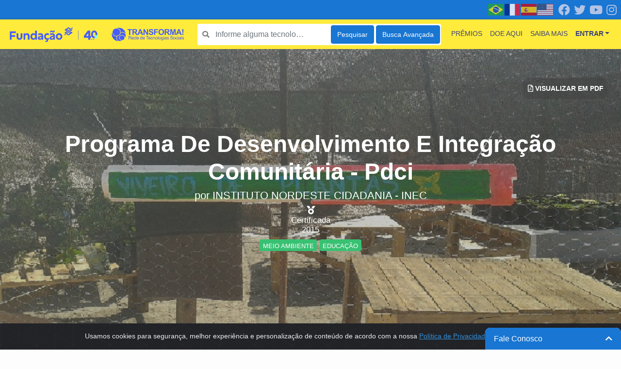

--- FILE ---
content_type: text/html; charset=UTF-8
request_url: https://transforma.fbb.org.br/tecnologia-social/programa-de-desenvolvimento-e-integracao-comunitaria-pdci
body_size: 20810
content:
<!DOCTYPE html>
<html lang="pt-BR">

<head>
    <!-- Facebook Pixel Code -->
    <script>
        ! function(f, b, e, v, n, t, s) {
            if (f.fbq) return;
            n = f.fbq = function() {
                n.callMethod ?
                    n.callMethod.apply(n, arguments) : n.queue.push(arguments)
            };
            if (!f._fbq) f._fbq = n;
            n.push = n;
            n.loaded = !0;
            n.version = '2.0';
            n.queue = [];
            t = b.createElement(e);
            t.async = !0;
            t.src = v;
            s = b.getElementsByTagName(e)[0];
            s.parentNode.insertBefore(t, s)
        }(window, document, 'script',
            'https://connect.facebook.net/en_US/fbevents.js');
        fbq('init', '1051023435424856');
        fbq('track', 'PageView');
    </script>
    <noscript><img height="1" width="1" style="display:none"
            src="https://www.facebook.com/tr?id=1051023435424856&ev=PageView&noscript=1" /></noscript>
    <!-- End Facebook Pixel Code --><!-- Global site tag (gtag.js) - Google Analytics -->
    <script async src="https://www.googletagmanager.com/gtag/js?id=UA-151868025-1"></script>
    <script>
        window.dataLayer = window.dataLayer || [];

        function gtag() {
            dataLayer.push(arguments);
        }
        gtag('js', new Date());
        gtag('config', 'UA-151868025-1');
    </script>

    <meta charset="utf-8">
    <meta http-equiv="Content-Security-Policy" content="upgrade-insecure-requests">

    <meta name="viewport" content="width=device-width, initial-scale=1, shrink-to-fit=no">
    <script src="https://cdn.jsdelivr.net/npm/sweetalert2@11"></script>

    <!-- CSRF Token -->
    <meta name="csrf-token" content="y1VtK8kOEwYNLpbM1v7k14q0CCTu8MwgqHLmdDgV">

    <!-- SEO -->
    <meta name="robots" content="index,follow">

    <title>Programa De Desenvolvimento E Integração Comunitária - Pdci | Tecnologias Sociais | Transforma! - Rede de Tecnologias Sociais</title>
            <meta name="description" content="O Programa de Desenvolvimento e Integração Comunitária é uma tecnologia social desenvolvida pelo Instituto Nordeste Cidadania desde 2009, que visa promover o desenvolvimento integrado da comunidade, de forma sustentável, por meio da realização de  projetos nos eixos  ambiental, infraestrutura, geração de renda, educação, arte e cultura, os quais dialogam entre si na confluência dos referenciais teóricos metodológicos da Permacultura, da Educação Biocêntrica, do Métodos de Processo e do Arte em Comunidade." />
                <meta name="keywords" content="Preservação ambiental,Biodesenvolvimento,Reciclagem,Conscientização ambiental,Interação escola e comunidade,Cursos profissionalizantes" />
        <title>It's Over 9000!</title>
<meta name="description" content="For those who helped create the Genki Dama">

    <!-- Fonts -->
    <link rel="dns-prefetch" href="https://fonts.gstatic.com">
    <link rel="shortcut icon" type="image/x-icon" href="https://transforma.fbb.org.br/img/favicon.ico" />
    <link rel="stylesheet" href="https://cdn.jsdelivr.net/npm/bootstrap-icons@1.11.3/font/bootstrap-icons.min.css">
    <!-- Styles -->
    <link href="https://transforma.fbb.org.br/vendor/fontawesome/css/all.min.css?version=1" rel="stylesheet">
    <link href="https://transforma.fbb.org.br/vendor/jquery-confirm/dist/jquery-confirm.min.css?version=1" rel="stylesheet">
    <link href="https://transforma.fbb.org.br/vendor/awesome-bootstrap-checkbox/awesome-bootstrap-checkbox.css?version=1"
        rel="stylesheet">
    <link href="https://cdnjs.cloudflare.com/ajax/libs/font-awesome/5.13.1/css/all.min.css" rel="stylesheet"
        type="text/css" />
    <link href="https://transforma.fbb.org.br/css/app.css?version=1" rel="stylesheet">
    <link href="https://transforma.fbb.org.br/css/custom.css?version=1" rel="stylesheet">

    <!-- cookiealert.css -->
    <link href="https://transforma.fbb.org.br/css/cookiealert.css" rel="stylesheet">

    <!-- script google translate Tarefa 4465 feito por marcio.rosa -->
    <link href="https://cdnjs.cloudflare.com/ajax/libs/flag-icon-css/3.4.6/css/flag-icon.min.css" rel="stylesheet">

    <script type="text/javascript" src="https://translate.google.com/translate_a/element.js?cb=googleTranslateElementInit">
    </script>
    <script defer src="https://cdn.jsdelivr.net/npm/alpine-sortable@0.1.1/dist/alpine-sortable.min.js"></script>
    <script defer src="https://cdn.jsdelivr.net/npm/alpinejs@3.x.x/dist/cdn.min.js"></script>




    <style type="text/css">
        .icon {
            font-size: 20px;
            box-shadow: 0 2px 3px -1px #7596b799;
        }
    </style>
    <style type="text/css">
        .colored-toast.swal2-icon-success {
            background-color: #a5dc86 !important;
        }

        .colored-toast.swal2-icon-error {
            background-color: #f27474 !important;
        }

        .colored-toast.swal2-icon-warning {
            background-color: #f8bb86 !important;
        }

        .colored-toast.swal2-icon-info {
            background-color: #3fc3ee !important;
        }

        .colored-toast.swal2-icon-question {
            background-color: #87adbd !important;
        }

        .colored-toast .swal2-title {
            color: white;
        }

        .colored-toast .swal2-close {
            color: white;
        }

        .colored-toast .swal2-html-container {
            color: white;
        }
    </style>

    
    
    
    

    <link href="https://transforma.fbb.org.br/vendor/jquery-pagination/dist/pagination.css" rel="stylesheet">


    <link rel='stylesheet' href="https://transforma.fbb.org.br/vendor/unitegallery-master/dist/css/unite-gallery.css" type='text/css' />
    <link rel='stylesheet' href="https://transforma.fbb.org.br/vendor/unitegallery-master/dist/themes/default/ug-theme-default.css" type='text/css' />


    
    </head>

<body>
    
                    

    <div class="alert alert-dismissible text-center cookiealert" role="alert">
        <div class="cookiealert-container">
            Usamos cookies para segurança, melhor experiência e personalização de conteúdo de acordo com a nossa <a
                href="https://fbb.org.br/images/Sobre_nos/005_Governanca/2020/Pol%C3%ADtica%20de%20Privacidade%20e%20Prote%C3%A7%C3%A3o%20de%20Dados%20Pessoais%20-%20Funda%C3%A7%C3%A3o%20BB.pdf?_t=1606393919"
                target="_blank">Política de Privacidade.</a>
            <button type="button" class="btn btn-primary btn-sm acceptcookies" aria-label="Close">
                OK
            </button>
        </div>
    </div>
    <div id="app"> <!-- Must be closed on footer -->
        <nav class="p-0 navbar navbar-collapse navbar-expand-sm navbar-light nav-tp-sm justify-content-between d-none d-lg-block"
            id="sm-navbar-header">
            <div class="social d-flex float-right">
                <div class="social-item px-1">
                    <a target="_blank" class="social-link" href="https://pt-br.facebook.com/FundacaoBB/"><i
                            class="fab fa-facebook"></i></a>
                </div>
                <div class="social-item px-1">
                    <a target="_blank" class="social-link" href="https://twitter.com/fundacaobb"><i
                            class="fab fa-twitter"></i></a>
                </div>
                <div class="social-item px-1">
                    <a target="_blank" class="social-link" href="https://www.youtube.com/fundacaobb/"><i
                            class="fab fa-youtube"></i></a>
                </div>
                <div class="social-item px-1">
                    <a target="_blank" class="social-link" href="https://www.instagram.com/fundacaobb/"><i
                            class="fab fa-instagram"></i></a>
                </div>
            </div>
            <div class=" d-flex float-right align-items-center h-100">
                <div class="gtranslate_wrapper"></div>
            </div>

        </nav>
                        <nav class="navbar navbar-collapse navbar-expand-lg navbar-light nav-tp-xs" id="navbar-header">
                <div class="brand">
            <a class="navbar-brand" href="https://transforma.fbb.org.br">
                <img src="https://transforma.fbb.org.br/storage/site_logo.png" target="_parent"
                    height="55" alt="Transforma! - Rede de Tecnologias Sociais"
                    onerror="this.src='https://transforma.fbb.org.br/img/no_image.png'">
            </a>
        </div>
        <button class="navbar-toggler" type="button" data-toggle="collapse" data-target="#navbarContent"
            aria-controls="navbarContent" aria-expanded="false" aria-label="Toggle navigation">
            <span class="navbar-toggler-icon"></span>
        </button>
        <div class="collapse navbar-collapse" id="navbarContent">
            <div id="search_header_box"
                class="form-group search-box position-relative m-2 d-block">
                <form id="header_form_search" action="https://transforma.fbb.org.br/tecnologia-social/pesquisa"
                    class="row no-gutters w-100">
                    <div class="wrap_input">
                                                    <input id="search_header" name="keyword" type="search"
                                class="form-control fs-2 border-0 rounded col-xs-4"
                                placeholder="Informe alguma tecnologia social para a busca">
                                                <i class="fas fa-search"></i>
                        <div class="spinner-border d-none" role="status">
                            <span class="sr-only">Loading...</span>
                        </div>
                    </div>
                    <button type="button" class="btn btn-primary"
                        onclick="validateSearch()">Pesquisar</button>
                    <button type="submit" class="btn btn-primary"
                        onclick="sendFormSearch()">Busca Avançada</button>
                </form>
            </div>
            <ul class="navbar-nav nav ml-auto">
    <li class="nav-item text-uppercase">
        <a class="nav-link" href="https://transforma.fbb.org.br/premios">Prêmios</a>
    </li>
    
    <li class="nav-item text-uppercase">
        <a class="nav-link" href="https://ajudahumanitaria.fbb.org.br/" target="_blank">Doe Aqui</a>
    </li>
    <li class="nav-item text-uppercase">
        <a class="nav-link" href="https://transforma.fbb.org.br/sobre-nos">Saiba mais</a>
    </li>
    <li class="nav-item text-uppercase d-block d-lg-none">
        
                    <a class="nav-link" href="https://transforma.fbb.org.br/login">Entrar</a>
            </li>
    <li class="nav-item dropdown d-none d-lg-block">
        
                    <a class="nav-link dropdown-toggle font-weight-bold text-uppercase" id="navbarDropdownMenuLink" href="#"
                data-toggle="dropdown" aria-haspopup="true" aria-expanded="false"
                rel="nofollow">Entrar</a>
            <div class="dropdown-menu dropdown-menu-right menu-xs rounded-0 loaded shadow"
                aria-labelledby="navbarDropdownMenuLink" id="navbar-login">
                <div id="loader-wrapper">
    <div id="loader"></div>
    <div class="loader-section section-left"></div>
    <div class="loader-section section-right"></div>
</div>
<form class="login-form mb-3" role="form">
    <input type="hidden" name="_token" value="y1VtK8kOEwYNLpbM1v7k14q0CCTu8MwgqHLmdDgV">    <input type="hidden" name="action" value="login">

    <div id="loader-wrapper">
        <div id="loader"></div>
        <div class="loader-section section-left"></div>
        <div class="loader-section section-right"></div>
    </div>
    <div class="form-row">
        <div class="col-sm-12">
            <div class="alert alert-danger" style="display: none"></div>
        </div>
    </div>

    <div class="row">
        <div class="col-12">
            <fieldset>
                <div class="form-row">
                    <div class="col-sm-12 form-group">
                        <label for="email">E-mail</label>
                        <input name="email" type="email" class="form-control rounded-0 input-text">
                        <span class="invalid-feedback" role="alert"
                            style="display: none;">Digite um e-mail válido.</span>
                    </div>
                </div>
            </fieldset>

            <fieldset>
                <div class="form-row">
                    <div class="col-sm-12 form-group">
                        <label for="password">Senha</label>
                        <input name="password" type="password" class="form-control rounded-0 input-text">
                        <span class="invalid-feedback" role="alert"
                            style="display: none;">Digite uma senha</span>
                    </div>
                </div>
            </fieldset>

            <fieldset>
                <div class="form-row">
                    <div class="form-group">
                        <div class="form-check abc-checkbox abc-checkbox-primary">
                            <input class="form-check-input" type="checkbox" value="1" name="remember"
                                id="remember_header">
                            <label class="form-check-label"
                                for="remember_header">Lembrar de mim</label>
                        </div>
                    </div>
                </div>
            </fieldset>

            <fieldset>
                <div class="form-row">
                    <div class="form-group col-12">
                        <button type="submit" class="btn btn-primary w-100 shadow py-2">
                            Login
                        </button>
                    </div>
                </div>
            </fieldset>

            <div class="form-row">
                <div class="form-group col-12 text-center mb-0">
                    <a href="https://transforma.fbb.org.br/senha/recuperar" rel="nofollow">
                        Esqueceu sua senha?
                    </a>
                </div>
            </div>

            <div class="form-row">
                <div class="form-group col-sm-12 text-center mb-0">
                    
                    <a class="signup-link"
                        href="https://transforma.fbb.org.br/usuario/cadastro?redirect_url=https%3A%2F%2Ftransforma.fbb.org.br%2Ftecnologia-social%2Fprograma-de-desenvolvimento-e-integracao-comunitaria-pdci&amp;a=">
                        Primeiro acesso? Cadastre-se
                    </a>
                </div>
            </div>
        </div>
    </div>

    <div class="login-divisor"></div>

    <div class="form-row">
        <div class="form-group col-12">
            <!-- FACEBOOK LOGIN BUTTON -->
            <div class="social-login-button">
                <button type="button" class="btn btn-facebook text-uppercase text-center shadow w-100 py-2">
                    <i class="fab fa-facebook-f mr-2"></i>Entrar com Facebook
                </button>
            </div>
        </div>
    </div>


    <div class="form-row">
        <!-- GOOGLE LOGIN BUTTON -->
        <div class="form-group col-12">
            <div class="social-login-button">
                <button type="button"
                    class="google-login-button btn btn-google text-uppercase text-center shadow w-100 py-2"
                    data-action="" tabindex="5">
                    <img src="https://transforma.fbb.org.br/img/icon-google.png" data-src="https://transforma.fbb.org.br/img/icon-google.png"
                        alt="Entrar com Google" width="24px" class=" lazyloaded">
                    <span>Entrar com Google</span>
                </button>
            </div>
        </div>
    </div>
</form>
            </div>
            </li>
</ul>

            <script>
                window.gtranslateSettings = {
                    "default_language": "pt",
                    "detect_browser_language": true,
                    "languages": ["pt", "fr", "es", "en"],
                    "wrapper_selector": ".gtranslate_wrapper",
                    "alt_flags": {
                        "en": "usa",
                        "pt": "brazil"
                    }
                }
            </script>
            <script src="https://cdn.gtranslate.net/widgets/latest/flags.js" defer></script>
        </div>
        </nav>

        
<main>


    <input type="hidden" name="action" value="front.socialtecnology.detail">

    <!--===============================
    =            IMAGE CARD           =
    =================================-->
    <section class="container-fluid" id="section-bg-image">
            <div class="row align-items-center justify-content-center sec-bg-img"
            style="background-image: url('https://transforma.fbb.org.br/storage/socialtecnologies/115715201909275d8e234b1df41.jpg')">
            <div class="card-img-overlay bg-darksome d-flex align-items-center">
        <div class="container socialtecnology-detail-header text-white">
            <h1 class="font-weight-bold display-5 text-center"><span>Programa De Desenvolvimento E Integração Comunitária - Pdci</span>
            </h1>
            <h4 class="text-center">
                <div class="d-block mb-2">por <code style="color: #fff; font-family: 'Arial'; font-size: 1.35rem;">
                        INSTITUTO NORDESTE CIDADANIA - INEC </code></div>
                                    <div class="d-block mb-2">
                                                    <small class="d-block"><i class="fas fa-medal"></i></small>
                        
                        <small
                            class="d-block">Certificada</small>
                        <small class="d-block">2015</small>
                    </div>
                                                    <div class="d-block mb-2 text-uppercase">
                                                    <a href="https://transforma.fbb.org.br/tecnologia-social/tema/meio-ambiente"
                                class="badge badge-success"><small>Meio ambiente</small></a>
                                                    <a href="https://transforma.fbb.org.br/tecnologia-social/tema/educacao"
                                class="badge badge-success"><small>Educação</small></a>
                                            </div>
                            </h4>
        </div>
    </div>
    <div class="change-link">
                    <a class="btn bg-dark-shadow"
                href="https://transforma.fbb.org.br/programa-de-desenvolvimento-e-integracao-comunitaria-pdci/generate-pdf?id=661"
                rel="nofollow" target="_blank">
                <i class="far fa-file-pdf"></i>
                Visualizar em PDF
            </a>
                        </div>
    </div>
</section>


    <!--===  End of IMAGE CARD  ===-->

    <!--========================================
    =            SOCIAL INTERATIONS            =
    =========================================-->
    <section id="section-social" class="bg-light">
    <div class="container">
        <div class="row">
            <div class="col-md-12 social-section">
                <div class="float-left social-likes mt-1">
                    <span
                        id="section-social-recommends"
                        class="h5"
                        style="display:none;"
                    >
                        <gold>
                            <i class="fas fa-star mr-1"></i><count>0</count>
                        </gold><l class="d-none"> favoritaram esta tecnologia social</l>
                    </span>
                                    </div>
                                    <div class="float-right social-share">
                        <span class="d-none d-sm-inline">Compartilhar:</span>

                        <a class="whatsapp-share-button d-inline-block d-md-none"
                            target="_blank"
                            href="whatsapp://send?text=https://transforma.fbb.org.br/tecnologia-social/programa-de-desenvolvimento-e-integracao-comunitaria-pdci"
                            rel="noopener nofollow noreferrer"
                            charset="utf-8">
                            <i class="fab fa-whatsapp"></i>
                        </a>

                        <a class="fb-share-button"
                            target="_blank"
                            href="http://www.facebook.com/sharer.php?u=https://transforma.fbb.org.br/tecnologia-social/programa-de-desenvolvimento-e-integracao-comunitaria-pdci"
                            rel="noopener nofollow noreferrer"
                            charset="utf-8">
                            <i class="fab fa-facebook"></i>
                        </a>

                        <a class="twitter-share-button"
                            href="https://twitter.com/intent/tweet?url=https://transforma.fbb.org.br/tecnologia-social/programa-de-desenvolvimento-e-integracao-comunitaria-pdci&&text=Programa De Desenvolvimento E Integração Comunitária - Pdci"
                            rel="noopener nofollow noreferrer"
                            charset="utf-8">
                            <i class="fab fa-twitter"></i>
                        </a>

                        <a class="linkedin-share-button"
                            target="_blank"
                            href="https://www.linkedin.com/shareArticle?mini=true&url=https://transforma.fbb.org.br/tecnologia-social/programa-de-desenvolvimento-e-integracao-comunitaria-pdci&title=Programa De Desenvolvimento E Integração Comunitária - Pdci"
                            rel="noopener nofollow noreferrer"
                            charset="utf-8">
                            <i class="fab fa-linkedin"></i>
                        </a>

                        <a class="email-share-button"
                            href="mailto:?subject=Programa De Desenvolvimento E Integração Comunitária - Pdci&amp;body=Veja esta tecnologia social https://transforma.fbb.org.br/tecnologia-social/programa-de-desenvolvimento-e-integracao-comunitaria-pdci"
                            rel="noopener nofollow noreferrer"
                            charset="utf-8">
                            <i class="far fa-envelope"></i>
                        </a>
                    </div>
                            </div>
        </div>
    </div>
</section>

        <!--====  End of SOCIAL INTERATIONS  ====-->

    <!--====================================
    =            CONTEÚDO DA TS            =
    =====================================-->
    <section class="container mt-3 mb-3" id="section-content">

        
        <div class="row">

            <div class="col-lg-8 pt-2">

                <!-- BASIC INFORMATION -->
                <!-- RESUMO -->
            <div class="row">
            <div class="col-md-12">
                <div class="summary-text text-justify">
                    <div>
                                                    <h3 class="h1 titleAlter">Resumo</h3>
                            <p class="text-muted alter">O Programa de Desenvolvimento e Integração Comunitária é uma tecnologia social desenvolvida pelo Instituto Nordeste Cidadania desde 2009, que visa promover o desenvolvimento integrado da comunidade, de forma sustentável, por meio da realização de  projetos nos eixos  ambiental, infraestrutura, geração de renda, educação, arte e cultura, os quais dialogam entre si na confluência dos referenciais teóricos metodológicos da Permacultura, da Educação Biocêntrica, do Métodos de Processo e do Arte em Comunidade.</p>
                                            </div>
                    <div class="read-more-content" style="display: none;">

                                                                            <h3 class="h1 titleAlter">Problema Solucionado</h3>
                            <p class="text-muted alter">Mesmo com políticas públicas voltadas para as áreas da educação, cultura, meio ambiente, tecnologia e desenvolvimento econômico; ainda sim, as comunidades enfrentam grandes desafios em relação às questões sociais que acabam transformando – se em problemas crônicos como: dificuldades de acesso às políticas de saúde, assistência social, educação, cultura e geração de renda. O PDIC tem dado respostas exitosas quando são implantados nestes contextos melhorando a relação das pessoas, reduzindo os impactos causados ao meio ambiente por meio de tecnologias de reaproveitamento dos resíduos sólidos (lixo) e a reutilização das águas. No campo da política e organização social tem contribuído para criação de redes solidárias e formação para lideranças e agentes sociais. Também têm contribuído na criação de grupos produtivos, eventos e feiras pensadas para sustentabilidade das comunidades.</p>

                                                                            <h3 class="h1 titleAlter">Descrição</h3>
                            <p class="text-muted alter">O Programa de Desenvolvimento e Integração Comunitária é realizado nas comunidades do semiárido por conta dos problemas relacionados à seca e a falta de ações para um convívio com o seu ambiente. Uma realidade da maioria das comunidades rurais brasileiras, em que são carentes de informações e de recursos para sobreviver sustentavelmente, com o consequente êxodo rural que, por sua vez, tem repercussão na qualidade de vida nas zonas urbanas. O Programa de Desenvolvimento e Integração Comunitária tem como base fundamental a transformação da comunidade pela comunidade. A comunidade participa intensamente de todas as etapas da prática, uma vez que as atividades são realizadas em forma de mutirão com a participação dos moradores, da equipe do INEC, dos parceiros, voluntários e de técnicos.
*Primeira Etapa: Visita à comunidade e mapeamento das fragilidades e potencialidades. Momento de escuta da comunidade, aplicação de questionário socioeconômico e trabalhar círculo dos sonhos.
*Segunda Etapa: Articulação e integração comunitária. Momento de envolver a comunidade em torno de si para a reflexão/ação sobre a situação limite e as potenciais estratégias para a superação. Planejamento das ações.
*Terceira Etapa: Desenvolvimento comunitário, realizado no processo de ensino aprendizagem, onde todos participam (o mutirão). Parcerias, acordos e voluntariado para a realização das atividades e ações do Programa.
*Quarta Etapa: Gestão, acompanhamento, monitoramento, avaliação e celebração dos resultados.</p>
                                                                            <h3 class="h1 titleAlter">Recursos Necessários</h3>
                            <p class="text-muted alter">1.OBRAS CIVIS: 1.a. Quintais com reuso das águas cinzas:  Diversas Mudas e Sementes ervas medicinais, Canos (metros); 1.b.Galinheiro comunitário: Tábua de terceira categoria, Barrote de madeira mista 7,50x7,50cm, Tela de viveiro (aramado), Ripa para cobertura de palha (madeira mista), Bebedouro pendular, Galinha caipira, Galo, Milho para aves, Ração para aves; 1.c.Viveiro de mudas: Sombrite com 75% de sombreamento, Tela mosquiteiro, Saquinhos para mudas, Arame de aço galvanizado, Mudas variadas, Sementes variadas, Bandejas para germinação; 
2. MATERIAL PERMANENTE: 2.a.Baldes plásticos, Linha de pedreiro, Trena de 05 m, Enxada, Cavadeira, Pá, Enxadão, Rastelo de Jardim, Carrinho de mão, Mangueira de Jardim 20m, Tesoura de Poda, Regador 10 L, Pulverizador Costal (10 Litros), Telas tipo Sombrite (30 a 50%), Luvas de borracha, Luvas de raspa de couro (leve), Kit jardinagem, Peneira malha 5mm, Bandejas para germinação 200 células, Arame de aço galvanizado 16 AMG, Tubo PVC 40mm, Regador, Balde, Carrinho de mão, Pá, Enxada, Cavador de boca de lôbo, Ciscador, Cavalhete de Madeira; 
3.ESPAÇOS DE LEITURA: 3.a. Material de Ambientação (tintas, pinceis, argamassa, lixas, etc), 3.b. Material Pedagógico e de Apoio (lápis de cera, canetinhas, tintas guache, etc); 3.c. Aquisição de Livros; 
4. RESTAURAÇÃO DE CASAS/MÓVEIS: 4.a. Material (tintas, pinceis, lixas, material de construção). 4.b. Materiais Reciclados existentes na própria comunidade.</p>
                                                                            <h3 class="h1 titleAlter">Resultados Alcançados</h3>
                            <p class="text-muted alter">20 entrega de espaços comunitários;
91 formações;
133 casas restauradas;
45 ações de captação e armazenamento de água;
4 fossas ecológicas;
75 quintais produtivos;
79 curso permacultura;
6 viveiro de mudas;
52 grupos produtivos;
177 ações de organização comunitária.</p>
                        
                                            </div>
                    <p class="read-more text-center mb-0">
                        <a
                            id="show-socialtecnology-basic-information"
                            href="#"
                            class="button"
                            rel="nofollow"
                        ><i class="fas fa-chevron-down mr-2"></i>Ver mais</a>
                    </p>
                </div>
            </div>
        </div>
        <hr class="my-4">
    

    
                
                    <!-- GALERIA -->
                                            <div class="form-group row">
    <div class="col-md-12">
        <div id="gallery-ts" style="display:none;">
            
                        <img alt="Alto Sao Joao - Foto 1.jpg"
                src="https://transforma.fbb.org.br/storage/socialtecnologies/661/images/Alto Sao Joao - Foto 1.jpg"
                data-image="https://transforma.fbb.org.br/storage/socialtecnologies/661/images/Alto Sao Joao - Foto 1.jpg"
                data-description="">
                        <img alt="Alto Sao Joao - Foto 3.jpg"
                src="https://transforma.fbb.org.br/storage/socialtecnologies/661/images/Alto Sao Joao - Foto 3.jpg"
                data-image="https://transforma.fbb.org.br/storage/socialtecnologies/661/images/Alto Sao Joao - Foto 3.jpg"
                data-description="">
                        <img alt="Alto Sao Joao - Foto 2.jpg"
                src="https://transforma.fbb.org.br/storage/socialtecnologies/661/images/Alto Sao Joao - Foto 2.jpg"
                data-image="https://transforma.fbb.org.br/storage/socialtecnologies/661/images/Alto Sao Joao - Foto 2.jpg"
                data-description="">
                        <img alt="Sussui_01.JPG"
                src="https://transforma.fbb.org.br/storage/socialtecnologies/661/images/Sussui_01.JPG"
                data-image="https://transforma.fbb.org.br/storage/socialtecnologies/661/images/Sussui_01.JPG"
                data-description="">
                        <img alt="Sussui_02.JPG"
                src="https://transforma.fbb.org.br/storage/socialtecnologies/661/images/Sussui_02.JPG"
                data-image="https://transforma.fbb.org.br/storage/socialtecnologies/661/images/Sussui_02.JPG"
                data-description="">
                        <img alt="Sussui_03.JPG"
                src="https://transforma.fbb.org.br/storage/socialtecnologies/661/images/Sussui_03.JPG"
                data-image="https://transforma.fbb.org.br/storage/socialtecnologies/661/images/Sussui_03.JPG"
                data-description="">
                        <img alt="Sussui_05.JPG"
                src="https://transforma.fbb.org.br/storage/socialtecnologies/661/images/Sussui_05.JPG"
                data-image="https://transforma.fbb.org.br/storage/socialtecnologies/661/images/Sussui_05.JPG"
                data-description="">
                        <img alt="Sussui_06.jpg"
                src="https://transforma.fbb.org.br/storage/socialtecnologies/661/images/Sussui_06.jpg"
                data-image="https://transforma.fbb.org.br/storage/socialtecnologies/661/images/Sussui_06.jpg"
                data-description="">
                        <img alt="Sussui_09.jpg"
                src="https://transforma.fbb.org.br/storage/socialtecnologies/661/images/Sussui_09.jpg"
                data-image="https://transforma.fbb.org.br/storage/socialtecnologies/661/images/Sussui_09.jpg"
                data-description="">
                        <img alt="Sussui_08.jpg"
                src="https://transforma.fbb.org.br/storage/socialtecnologies/661/images/Sussui_08.jpg"
                data-image="https://transforma.fbb.org.br/storage/socialtecnologies/661/images/Sussui_08.jpg"
                data-description="">
                    </div>
    </div>
</div>
<hr class="my-4">

                    
                    <!-- ARQUIVOS -->
                                            <div class="form-group row files-section">
    <div class="col-md-12 purple-sec">
        <h3 class="h1 font-weight-bold">Anexos</h3>

        <ul id="files-section" class="list-group list-group-flush socialtecnology-files">
                                                <li class="list-group-item d-flex justify-content-between align-items-center">
                        <span><i class="far fa-file mr-2"></i>Cartilha com a tecnologia replicada através do premio mandacarú II em 2014</span>
                        <span>
                            <a
                                target="_blank"
                                href="https://transforma.fbb.org.br/storage/socialtecnologies/661/files/Cartilha Mandacaru formato 002.pdf"
                                title="Fazer download do arquivo"
                                rel="nofollow"
                            ><i class="fas fa-download"></i></a>
                                                    </span>
                    </li>
                                    <li class="list-group-item d-flex justify-content-between align-items-center">
                        <span><i class="far fa-file mr-2"></i>Ação Diálogo e Desenvolvimento</span>
                        <span>
                            <a
                                target="_blank"
                                href="https://transforma.fbb.org.br/storage/socialtecnologies/661/files/VIDA COMUNITARIA.pdf"
                                title="Fazer download do arquivo"
                                rel="nofollow"
                            ><i class="fas fa-download"></i></a>
                                                    </span>
                    </li>
                                    </ul>
    </div>
</div>
<hr class="my-4">                    
                    <!-- LOCAIS DE IMPLANTAÇÃO -->
                                            <div class="form-group row files-section">
    <div class="col-md-12 lime-sec">
        <h3 class="mb-2 h1 font-weight-bold">Locais de Implantação</h3>
        <div id="deploy_places_address" style="display: none;">
	        <address>Àgua Boa, Canindé, CE</address>
            <address>Alto São João, Russas, CE</address>
            <address>Brasileira, Boa Viagem, CE</address>
            <address>Mundo Novo, Jaguaretama, CE</address>
            <address>Santana, Itatira, CE</address>
            <address>São Vicente, Meruoca, CE</address>
            <address>Sussuí, Quixadá, CE</address>
            <address>Sussuí, Russas, CE</address>
            <address>Comunidade de Agua Boa, Canindé, CE, 62700-000</address>
            <address>Comunidade de Santana, Itatira, CE, 62720-000</address>
            <address>Comunidade de Sussuí, Quixadá, CE, 63900-000</address>
    </div>
<div id='myMap' class="border" style='width: 100%; height: 450px;'></div>

    </div>
</div>
<hr class="my-4">
                    
                    <!-- TECNOLOGIAS SOCIAIS RELACIONADAS -->
                    
                    <!-- INFORMAÇÕES DA INSTITUIÇÃO (RESPONSIVO)-->
                    <div class="d-block d-lg-none mb-3">

                        <!-- RESPONSÁVEIS -->
                                                    <div class="form-group row files-section">
    <div class="col-md-12 orange-sec">
        <h3 class="h1 font-weight-bold">Responsáveis</h3>
        <div class="socialtecnology-responsibles">
            <ul class="list-unstyled">
                                                            <div class="d-block py-2 list-item">
                            <span class="d-block font-weight-bold"><a class="text-dark" href="https://transforma.fbb.org.br/perfil/antonia-nagela-de-araujo-costa">Antonia Nágela De Araújo Costa</a></span>
                            <small class="d-block"></small>
                            <small class="d-block">nagela.costa@inec.org.br</small>
                        </div>
                                            <div class="d-block py-2 list-item">
                            <span class="d-block font-weight-bold"><a class="text-dark" href="https://transforma.fbb.org.br/perfil/carlos-reni-araujo-dino">Carlos Reni Araújo Dino</a></span>
                            <small class="d-block"></small>
                            <small class="d-block">reni.dino@inec.org.br</small>
                        </div>
                                            <div class="d-block py-2 list-item">
                            <span class="d-block font-weight-bold"><a class="text-dark" href="https://transforma.fbb.org.br/perfil/juliana-matos-ferreira">Juliana Matos Ferreira</a></span>
                            <small class="d-block"></small>
                            <small class="d-block">juliana.ferreira@inec.org.br</small>
                        </div>
                                                </ul>
        </div>
    </div>
</div>
                            <hr class="my-4">
                        
                        <!-- ODS -->
                                                    <div class="form-group mb-0 red-sec mt-4">
	<div class="row">
		<div class="col-md-12 image-grid-ods">
			 			 	<a href="https://transforma.fbb.org.br/tecnologia-social/ods/educacao-de-qualidade" title="Educação de Qualidade">
			 		<img src="https://transforma.fbb.org.br/storage/ods/4.png" class="selected">
			 	</a>
			 			 	<a href="https://transforma.fbb.org.br/tecnologia-social/ods/trabalho-decente-e-crescimento-economico" title="Trabalho Decente e Crescimento Econômico">
			 		<img src="https://transforma.fbb.org.br/storage/ods/8.png" class="selected">
			 	</a>
			 			 	<a href="https://transforma.fbb.org.br/tecnologia-social/ods/industria-inovacao-e-infraestrtura" title="Indústria, Inovação e Infraestrutura">
			 		<img src="https://transforma.fbb.org.br/storage/ods/9.png" class="selected">
			 	</a>
			 			 	<a href="https://transforma.fbb.org.br/tecnologia-social/ods/consumo-e-producao-responsaveis" title="Consumo e Produção Responsáveis">
			 		<img src="https://transforma.fbb.org.br/storage/ods/12.png" class="selected">
			 	</a>
			 			 	<a href="https://transforma.fbb.org.br/tecnologia-social/ods/acao-contra-a-mudanca-global-do-clima" title="Ação Contra a Mudança Global do Clima">
			 		<img src="https://transforma.fbb.org.br/storage/ods/13.png" class="selected">
			 	</a>
			 		</div>
	</div>
</div>                            <hr class="my-4">
                        
                        <!-- AGENDA -->
                        

                        <div class="rounded-0 institution-info-card">
                            <!-- Foto e Nome da Instituição -->
<div class="row no-gutters">
    <div class="card awesome-card card-profile mt-5 mb-0">
        <div class="card-avatar">
            <img src="https://transforma.fbb.org.br/img/avatar.png">
        </div>  
        <div class="card-body">  
            <div class="text-dark text-left">
                <div class="row">
                    <div class="col-12">
                        <h4 class="card-title text-center">
                            <a href="https://transforma.fbb.org.br/perfil/instituicao/instituto-nordeste-cidadania-inec" class="text-dark">
                            <code class="estilizacao_tag_code_interno_nome">INSTITUTO NORDESTE CIDADANIA - INEC</code>
                            </a>
                        </h4>                        
                        <div class="user-details my-3 border-top">
                                                        <div class="row">
                                <div class="col-12">
                                    <i class="fas fa-phone"></i>(85) 3209-9200
                                </div>
                            </div>
                            
                            <!-- Telefone 2 -->
                            
                            <!-- E-mail -->
                                                        <div class="row">
                                <div class="col-12">
                                    <i class="fas fa-envelope"></i>comunicacao@inec.org.br
                                </div>
                            </div>
                            
                            <!-- Localização -->
                                                        <div class="row no-gutters">
                                <div class="col-auto">
                                    <p class="font-weight-bold text-uppercase"><i class="fas fa-map-marker-alt"></i></p>
                                </div>
                                <div class="col">
                                                                        <p>Avenida Silas Munguba 3500</p>
                                    
                                                                        <p>Itaperi</p>
                                    
                                                                        <p>
                                                                                Fortaleza/
                                        
                                                                                CE
                                                                            </p>
                                                                    </div>
                            </div>
                            
                            <!-- Redes sociais -->
                                                    </div>
                    </div>
                </div>
            </div>
        </div>
    </div>
</div>

                        </div>
                        <hr class="my-4">
                    </div>

                    <div class="row">
                        <div class="col-12">
                            <section class="row comment-section" id="section_comments">
    <div class="col-md-12 dark-blue-sec">
        <h3 class="h1 font-weight-bold"> Comentários</h3>

       <!-- More comments -->
       <div id="loader_comments" class="position-relative">
            <div id="loader-wrapper">
                <div id="loader"></div>
                <div class="loader-section section-left"></div>
                <div class="loader-section section-right"></div>
            </div>
            <div class="row">
                <div class="col-12">

                    <div class="comment-box comment user-comment py-3">
                        <div class="col">
                            <form class="form-comment" role="form" id="main_form">
                                <input type="hidden" name="user_id" value="">
                                <input type="hidden" name="item_id" value="661">
                                <input type="hidden" name="item_type" value="socialtecnology">
                                <input type="hidden" name="comment_id" value="">
                                <div class="form-row">
                                    <div class="col-12 form-group">
                                        <textarea
                                            id="comment_content"
                                            class="form-control"
                                            placeholder="Escreva aqui seu comentário"
                                            name="content"
                                            required></textarea>

                                                                            </div>
                                </div>
                                <div class="form-row justify-content-between">
                                    <div class="col-12">
                                        <button class="btn btn-primary rounded-0 float-right" type="submit">Enviar</button>
                                    </div>
                                </div>
                            </form>
                        </div>
                    </div>
                </div>
            </div>

            <div id="comments-list"></div>
            <div id="comments-pagination"></div>
        </div>
    </div>
</section>

<div
	class="modal fade"
	id="modal-login"
	tabindex="-1"
	role="dialog"
	aria-labelledby="modal-login-title"
	aria-hidden="true">
	<div class="modal-dialog modal-dialog-centered" role="document">
		<div class="modal-content rounded-0 border-0">
			<div class="modal-header">
				Login
				<button type="button" class="close" data-dismiss="modal" aria-label="Close">
          			<span aria-hidden="true">&times;</span>
        		</button>
			</div>
			<div class="modal-body">
				<div class="loaded px-3">
					<div id="loader-wrapper">
    <div id="loader"></div>
    <div class="loader-section section-left"></div>
    <div class="loader-section section-right"></div>
</div>
<form class="login-form mb-3" role="form">
    <input type="hidden" name="_token" value="y1VtK8kOEwYNLpbM1v7k14q0CCTu8MwgqHLmdDgV">    <input type="hidden" name="action" value="login">

    <div id="loader-wrapper">
        <div id="loader"></div>
        <div class="loader-section section-left"></div>
        <div class="loader-section section-right"></div>
    </div>
    <div class="form-row">
        <div class="col-sm-12">
            <div class="alert alert-danger" style="display: none"></div>
        </div>
    </div>

    <div class="row">
        <div class="col-12">
            <fieldset>
                <div class="form-row">
                    <div class="col-sm-12 form-group">
                        <label for="email">E-mail</label>
                        <input name="email" type="email" class="form-control rounded-0 input-text">
                        <span class="invalid-feedback" role="alert"
                            style="display: none;">Digite um e-mail válido.</span>
                    </div>
                </div>
            </fieldset>

            <fieldset>
                <div class="form-row">
                    <div class="col-sm-12 form-group">
                        <label for="password">Senha</label>
                        <input name="password" type="password" class="form-control rounded-0 input-text">
                        <span class="invalid-feedback" role="alert"
                            style="display: none;">Digite uma senha</span>
                    </div>
                </div>
            </fieldset>

            <fieldset>
                <div class="form-row">
                    <div class="form-group">
                        <div class="form-check abc-checkbox abc-checkbox-primary">
                            <input class="form-check-input" type="checkbox" value="1" name="remember"
                                id="remember_modal">
                            <label class="form-check-label"
                                for="remember_modal">Lembrar de mim</label>
                        </div>
                    </div>
                </div>
            </fieldset>

            <fieldset>
                <div class="form-row">
                    <div class="form-group col-12">
                        <button type="submit" class="btn btn-primary w-100 shadow py-2">
                            Login
                        </button>
                    </div>
                </div>
            </fieldset>

            <div class="form-row">
                <div class="form-group col-12 text-center mb-0">
                    <a href="https://transforma.fbb.org.br/senha/recuperar" rel="nofollow">
                        Esqueceu sua senha?
                    </a>
                </div>
            </div>

            <div class="form-row">
                <div class="form-group col-sm-12 text-center mb-0">
                    
                    <a class="signup-link"
                        href="https://transforma.fbb.org.br/usuario/cadastro?redirect_url=https%3A%2F%2Ftransforma.fbb.org.br%2Ftecnologia-social%2Fprograma-de-desenvolvimento-e-integracao-comunitaria-pdci&amp;a=comment">
                        Primeiro acesso? Cadastre-se
                    </a>
                </div>
            </div>
        </div>
    </div>

    <div class="login-divisor"></div>

    <div class="form-row">
        <div class="form-group col-12">
            <!-- FACEBOOK LOGIN BUTTON -->
            <div class="social-login-button">
                <button type="button" class="btn btn-facebook text-uppercase text-center shadow w-100 py-2">
                    <i class="fab fa-facebook-f mr-2"></i>Entrar com Facebook
                </button>
            </div>
        </div>
    </div>


    <div class="form-row">
        <!-- GOOGLE LOGIN BUTTON -->
        <div class="form-group col-12">
            <div class="social-login-button">
                <button type="button"
                    class="google-login-button btn btn-google text-uppercase text-center shadow w-100 py-2"
                    data-action="comment" tabindex="5">
                    <img src="https://transforma.fbb.org.br/img/icon-google.png" data-src="https://transforma.fbb.org.br/img/icon-google.png"
                        alt="Entrar com Google" width="24px" class=" lazyloaded">
                    <span>Entrar com Google</span>
                </button>
            </div>
        </div>
    </div>
</form>
				</div>
			</div>
		</div>
	</div>
</div>
                        </div>
                    </div>

                
            </div>

            <div class="col-lg-4 d-none d-lg-block">

                <!-- INFORMAÇÕES DA INSTITUIÇÃO (RESPONSIVO)-->
                <div class="rounded-0 institution-info-card">
                    <!-- Foto e Nome da Instituição -->
<div class="row no-gutters">
    <div class="card awesome-card card-profile mt-5 mb-0">
        <div class="card-avatar">
            <img src="https://transforma.fbb.org.br/img/avatar.png">
        </div>  
        <div class="card-body">  
            <div class="text-dark text-left">
                <div class="row">
                    <div class="col-12">
                        <h4 class="card-title text-center">
                            <a href="https://transforma.fbb.org.br/perfil/instituicao/instituto-nordeste-cidadania-inec" class="text-dark">
                            <code class="estilizacao_tag_code_interno_nome">INSTITUTO NORDESTE CIDADANIA - INEC</code>
                            </a>
                        </h4>                        
                        <div class="user-details my-3 border-top">
                                                        <div class="row">
                                <div class="col-12">
                                    <i class="fas fa-phone"></i>(85) 3209-9200
                                </div>
                            </div>
                            
                            <!-- Telefone 2 -->
                            
                            <!-- E-mail -->
                                                        <div class="row">
                                <div class="col-12">
                                    <i class="fas fa-envelope"></i>comunicacao@inec.org.br
                                </div>
                            </div>
                            
                            <!-- Localização -->
                                                        <div class="row no-gutters">
                                <div class="col-auto">
                                    <p class="font-weight-bold text-uppercase"><i class="fas fa-map-marker-alt"></i></p>
                                </div>
                                <div class="col">
                                                                        <p>Avenida Silas Munguba 3500</p>
                                    
                                                                        <p>Itaperi</p>
                                    
                                                                        <p>
                                                                                Fortaleza/
                                        
                                                                                CE
                                                                            </p>
                                                                    </div>
                            </div>
                            
                            <!-- Redes sociais -->
                                                    </div>
                    </div>
                </div>
            </div>
        </div>
    </div>
</div>

                </div>
                <hr class="my-4">

                <!-- INFORMAÇÕES DA INSTITUIÇÃO -->
                
                    <!-- RESPONSÁVEIS -->
                                            <div class="form-group row files-section">
    <div class="col-md-12 orange-sec">
        <h3 class="h1 font-weight-bold">Responsáveis</h3>
        <div class="socialtecnology-responsibles">
            <ul class="list-unstyled">
                                                            <div class="d-block py-2 list-item">
                            <span class="d-block font-weight-bold"><a class="text-dark" href="https://transforma.fbb.org.br/perfil/antonia-nagela-de-araujo-costa">Antonia Nágela De Araújo Costa</a></span>
                            <small class="d-block"></small>
                            <small class="d-block">nagela.costa@inec.org.br</small>
                        </div>
                                            <div class="d-block py-2 list-item">
                            <span class="d-block font-weight-bold"><a class="text-dark" href="https://transforma.fbb.org.br/perfil/carlos-reni-araujo-dino">Carlos Reni Araújo Dino</a></span>
                            <small class="d-block"></small>
                            <small class="d-block">reni.dino@inec.org.br</small>
                        </div>
                                            <div class="d-block py-2 list-item">
                            <span class="d-block font-weight-bold"><a class="text-dark" href="https://transforma.fbb.org.br/perfil/juliana-matos-ferreira">Juliana Matos Ferreira</a></span>
                            <small class="d-block"></small>
                            <small class="d-block">juliana.ferreira@inec.org.br</small>
                        </div>
                                                </ul>
        </div>
    </div>
</div>
                        <hr class="my-4">
                    
                    <!-- ODS -->
                                            <div class="form-group mb-0 red-sec mt-4">
	<div class="row">
		<div class="col-md-12 image-grid-ods">
			 			 	<a href="https://transforma.fbb.org.br/tecnologia-social/ods/educacao-de-qualidade" title="Educação de Qualidade">
			 		<img src="https://transforma.fbb.org.br/storage/ods/4.png" class="selected">
			 	</a>
			 			 	<a href="https://transforma.fbb.org.br/tecnologia-social/ods/trabalho-decente-e-crescimento-economico" title="Trabalho Decente e Crescimento Econômico">
			 		<img src="https://transforma.fbb.org.br/storage/ods/8.png" class="selected">
			 	</a>
			 			 	<a href="https://transforma.fbb.org.br/tecnologia-social/ods/industria-inovacao-e-infraestrtura" title="Indústria, Inovação e Infraestrutura">
			 		<img src="https://transforma.fbb.org.br/storage/ods/9.png" class="selected">
			 	</a>
			 			 	<a href="https://transforma.fbb.org.br/tecnologia-social/ods/consumo-e-producao-responsaveis" title="Consumo e Produção Responsáveis">
			 		<img src="https://transforma.fbb.org.br/storage/ods/12.png" class="selected">
			 	</a>
			 			 	<a href="https://transforma.fbb.org.br/tecnologia-social/ods/acao-contra-a-mudanca-global-do-clima" title="Ação Contra a Mudança Global do Clima">
			 		<img src="https://transforma.fbb.org.br/storage/ods/13.png" class="selected">
			 	</a>
			 		</div>
	</div>
</div>                        <hr class="my-4">
                    
                    <!-- AGENDA -->
                    
                
            </div>
        </div>

    </section>

    

<div class="container d-none d-lg-block">
    <div class="row">
        <div class="nb-form">
            <a href="#" title="Clique para abrir o formulário" class="contact-header">Fale Conosco<i class="mt-1 float-right fas fa-chevron-up"></i></a>
            <div class="contact-body" style="display: none">
                <div class="message">Entre em contato conosco preenchendo os campos abaixo e, se possível, nos envie um print da tela caso esteja reportando algum erro.</div>

                <form id="contactus_form" name="contactus_form" method="POST" action="https://transforma.fbb.org.br/contactus" enctype="multipart/form-data">
                    <input type="hidden" name="_token" value="y1VtK8kOEwYNLpbM1v7k14q0CCTu8MwgqHLmdDgV">                    <input type="text"
                        name="cf_name"
                        placeholder="Nome*:"
                        value=""
                        autocomplete="off" required>
                    <input type="email"
                        name="cf_email"
                        placeholder="E-mail*:"
                        value=""
                        autocomplete="off" required>
                    <input
                        type="tel"
                        name="cf_phone"
                        placeholder="Telefone:"
                        value=""
                        autocomplete="off">
                    <select name="cf_subject"
                        autocomplete="off" required>
                        <option value="">Assunto*</option>
                        <option value="bug">Reportar Erro</option>
                        <option value="suggest">Sugestão/Crítica</option>
                    </select>
                    <textarea name="cf_message"
                        placeholder="Mensagem:"></textarea>
                    <input type="file"
                        name="cf_image"
                        title="Anexar Arquivo:">
                    <button type="submit" disabled>Enviar</button>
                </form>
            </div>
        </div>
    </div>
</div>




</main>

<footer>
                    <section class="footer-xs text-white pt-3">
                <div class="social-footer  d-lg-none">
                    <div class="row mx-0 px-5">
                        <div class="col-3 text-center">
                            <a target="_blank" class="social-link" href="https://pt-br.facebook.com/FundacaoBB/"><i
                                    class="fab fa-facebook fa-2x"></i></a>
                        </div>
                        <div class="col-3 text-center">
                            <a target="_blank" class="social-link" href="https://twitter.com/fundacaobb"><i
                                    class="fab fa-twitter fa-2x"></i></a>
                        </div>
                        <div class="col-3 text-center">
                            <a target="_blank" class="social-link"
                                href="https://www.youtube.com/fundacaobb/"><i
                                    class="fab fa-youtube fa-2x"></i></a>
                        </div>
                        <div class="col-3 text-center">
                            <a target="_blank" class="social-link"
                                href="https://www.instagram.com/fundacaobb/"><i
                                    class="fab fa-instagram fa-2x"></i></a>
                        </div>
                        <hr>
                    </div>
                </div>
                
                <div class="row mx-0 px-5 text-left">
                    <div class="col-md-3 pb-5">
                        <span class="d-block font-weight-bold text-uppercase">Sobre Nós</span>
                        <a rel="nofollow" target="_blank" title="Como Atuamos"
                            href="https://fbb.org.br/?option=com_k2&view=item&layout=item&id=37/#comoatuamos">
                            Como Atuamos
                        </a>
                        <a rel="nofollow" target="_blank" title="Apoio a Projetos Sociais"
                            href="https://fbb.org.br/?option=com_k2&view=item&layout=item&id=37/#apoioaosprojetos">
                            Apoio a Projetos Sociais
                        </a>
                        <a rel="nofollow" target="_blank" title="Conselheiros"
                            href="https://fbb.org.br/?option=com_k2&view=item&layout=item&id=37/#conselheiros">
                            Conselheiros
                        </a>
                        <a rel="nofollow" target="_blank" title="Gestores"
                            href="https://fbb.org.br/?option=com_k2&view=item&layout=item&id=37/#gestores">
                            Gestores
                        </a>
                        <a rel="nofollow" target="_blank" title="Governança"
                            href="https://fbb.org.br/?option=com_k2&view=item&layout=item&id=37/#governanca">
                            Governança
                        </a>
                    </div>
                    <div class="col-md-3 font-weight-bold text-uppercase pb-5 f-links">
                        <a rel="nofollow" target="_blank" title="Plataforma de Tecnologias Sociais"
                            href="">
                            Plataforma de Tecnologias Sociais
                        </a>
                        <a rel="nofollow" target="_blank" title="Editais de Seleções Públicas"
                            href="https://fbb.org.br/editais-de-selecoes-publicas">
                            Editais de Seleções Públicas
                        </a>
                        <a rel="nofollow" target="_blank" title="Licitações e Contratos"
                            href="https://fbb.org.br/licitacoes-e-contratos">
                            Licitações e Contratos
                        </a>
                    </div>
                    <div class="col-md-3 font-weight-bold text-uppercase pb-5 f-links">
                        <a rel="nofollow" target="_blank" title="Identidade Visual"
                            href="https://fbb.org.br/identidadevisual">
                            Identidade Visual
                        </a>
                        <a rel="nofollow" target="_blank" title="Midiateca"
                            href="https://fbb.org.br/midiateca">
                            Midiateca
                        </a>
                        <a rel="nofollow" target="_blank" title="Notícias"
                            href="https://fbb.org.br/noticias">
                            Notícias
                        </a>
                        <a rel="nofollow" target="_blank" title="Fale com a Fundação BB"
                            href="https://fbb.org.br/fale-conosco">
                            Fale com a Fundação BB
                        </a>
                    </div>
                    <div class="col-md-3 font-weight-bold text-uppercase pb-5 f-links">
                        <a rel="nofollow" target="_blank" title="Banco do Brasil"
                            href="http://www.bb.com.br/">
                            Banco do Brasil
                        </a>
                        <a rel="nofollow" target="_blank" title="BB Integra"
                            href="http://www.bbintegra.com.br/">
                            BB Integra
                        </a>
                        <a rel="nofollow" target="_blank" title="Programa AABB Comunidade"
                            href="http://www.aabbcomunidade.org.br/">
                            Programa AABB Comunidade
                        </a>
                        <a rel="nofollow" target="_blank" title="Projeto Memória"
                            href="http://www.projetomemoria.art.br/">
                            Projeto Memória
                        </a>
                    </div>
                </div>
            </section>
                <section class="footer-sm">
            <div class="row justify-content-between mx-0 footer-content">
                <div class="col-sm-3">
                    <a target="_blank" title="Fundação Banco do Brasil"
                        href="https://fbb.org.br/">
                        <img src="https://transforma.fbb.org.br/img/FBB_logo.png" height="30" alt="Fundação Banco do Brasil">
                    </a>
                </div>
                <div class="col-sm-9">
                    <span class="text-uppercase font-weight-bold align-middle">
                        SCES, TRECHO 02, LOTE 22 CEP: 70200-002 | BRASÍLIA (DF) | +55 61 3108-7000 / fbb@fbb.org.br
                    </span>
                </div>
            </div>
        </section>
    </footer>
        </div> <!-- <div id="app"> -->

    <!-- Scripts -->
    <script src="https://transforma.fbb.org.br/js/jquery.v331.min.js"></script>
    <script src="https://transforma.fbb.org.br/js/app.js?version=1"></script>
    <script src="https://transforma.fbb.org.br/js/functions.js?version=1"></script>

    <script src="https://transforma.fbb.org.br/js/cookiealert.js"></script>

    <!-- Jquery Autocomplete Plug-in -->
    <script src="https://transforma.fbb.org.br/vendor/jquery-autocomplete/src/jquery.autocomplete.js"></script>

    <!-- COnfirm and alert plugin -->
    <script src="https://transforma.fbb.org.br/vendor/jquery-confirm/dist/jquery-confirm.min.js"></script>

    <script type="text/javascript">
        jQuery(document).ready(function() {

            /*===========================================
            =            SEARCH AUTOCOMPLETE            =
            ===========================================*/
            jQuery('#search_header, #search_header_sm').autocomplete({
                'serviceUrl': "https://transforma.fbb.org.br/ajax/socialtecnologies_autocomplete",
                'paramName': 'keyword',
                'preserveInput': true,
                'preventBadQueries': false,
                'minChars': 3,
                'zIndex': 99,
                'appendTo': '#search_header_box',
                'showNoSuggestionNotice': true,
                'noSuggestionNotice': "Nenhuma tecnologia encontrada",
                onSearchStart: function(params) {

                    jQuery(this).parent().find('.spinner-border').removeClass('d-none');

                    // Remove from text the words that contains less than 3 characters
                    params.keyword = autocomplete_format_words(params.keyword);
                    return params;
                },
                formatResult: function(suggestion, currentValue) {

                    // Return HTML text to dropdown
                    return autocomplete_format_result(suggestion, currentValue);
                },
                transformResult: function(response) {

                    // Called after the result of the query is ready. Converts the result into response.suggestions format.
                    return autocomplete_transform_result(response);
                },
                onSearchComplete: function(query, suggestions) {
                    jQuery(this).parent().find('.spinner-border').addClass('d-none');
                },
                onSelect: function(suggestion) {
                    var url_redirect =
                        "https://transforma.fbb.org.br/tecnologia-social/REP_TECN_URL";
                    url_redirect = url_redirect.replace('REP_TECN_URL', suggestion.data);
                    window.location.href = url_redirect;
                },
                'dataType': "json"
            });
            /*=====  End of SEARCH AUTOCOMPLETE  ======*/

            /*================================================
            =            NORMALIZE INVALID INPUTS            =
            ================================================*/
            jQuery('input.is-invalid, textarea.is-invalid, select.is-invalid').on('change', function(e) {
                jQuery(this).removeClass('is-invalid');
            });

            jQuery('.form-group').on('change', 'input.url-input', function(e) {

                // Remove o protocolo das urls para prevenir ataques de URL
                var new_url = jQuery(this).val().replace(/^(https?:|)\/\//, "");
                jQuery(this).val(new_url);
            });
            /*=====  End of NORMALIZE INVALID INPUTS  ======*/
        });
    </script>

    <script type="text/javascript">
        function initGoogleLoginButtom() {

            /* Inicia o Plugin de login*/
            gapi.load('auth2', function() {

                /* Inicia e retorna o objeto de autenticação do Google*/
                auth2 = gapi.auth2.init({
                    client_id: '799537258977-kulb2l2se7a8c31bb4lcmk8slljbcsl1.apps.googleusercontent.com',
                    cookiepolicy: 'single_host_origin',
                    // Request scopes in addition to 'profile' and 'email'
                    //scope: 'additional_scope'
                });

                /* Adiciona o evento de login aos botõe de login do Google */
                jQuery('.google-login-button').each(function(e) {
                    var element = jQuery(this);
                    // Como temos 2 fluxos de login, pelo modal que tem parâmetros customizados e pelo navbar
                    // Verifica qual a ação do formulário para inserir a função correspondente
                    if (jQuery(this).attr('data-action') == 'comment') {

                        var form_el = jQuery('#modal-login').find('.login-form');

                        auth2.attachClickHandler(element[0], {},
                            function(googleUser) {

                                jQuery('#modal-login').find('.loaded').removeClass('loaded');
                                makeSocialLogin('google', googleUser.getBasicProfile().getName(),
                                    googleUser.getBasicProfile().getEmail(), googleUser
                                    .getBasicProfile().getId(), form_el);
                            },
                            function(error) {
                                console.log(error);
                            }
                        );
                    } else {
                        auth2.attachClickHandler(element[0], {},
                            function(googleUser) {

                                jQuery('.login-form').parent().removeClass('loaded');

                                makeSocialLogin('google', googleUser.getBasicProfile().getName(),
                                    googleUser.getBasicProfile().getEmail(), googleUser
                                    .getBasicProfile().getId(), false);
                            },
                            function(error) {
                                console.log(error);
                            }
                        );
                    }
                });
            });
        }

        function makeSocialLogin(type, name, email, social_id, form_el) {

            var form_action = false;
            var form_comment_content = false;
            if (form_el) {
                form_action = form_el.find('#action').val();
                form_comment_content = {
                    'content': form_el.find('input[name="comment_content"]').val(),
                    'item_id': form_el.find('input[name="comment_item_id"]').val(),
                    'item_type': form_el.find('input[name="comment_item_type"]').val(),
                    'parent_id': form_el.find('input[name="comment_parent_id"]').val(),
                };
            }

            var redirect_url = false;

            
            /* Envia as informações para realizar o login */
            jQuery.post("https://transforma.fbb.org.br/ajax/sociallogin", {
                type: type,
                action: (form_action ? form_action : 'login'),
                form_data: (form_comment_content ? form_comment_content : false),
                name: name,
                email: email,
                social_id: social_id,
            }, function(data) {

                // Verifica o status de retorno
                if (data.status == 'ok') {

                    if (form_action == 'comment') {

                        sessionStorage.clear();

                        jQuery.confirm({
                            title: 'Sucesso!',
                            type: 'green',
                            content: 'Seu comentário foi adicionado com sucesso!',
                            typeAnimated: true,
                            buttons: {
                                OK: {
                                    text: 'OK',
                                    btnClass: 'btn-green',
                                    action: function() {
                                        window.location = 'https://transforma.fbb.org.br/tecnologia-social/programa-de-desenvolvimento-e-integracao-comunitaria-pdci?a=' + form_action;
                                    }
                                }
                            }
                        });
                    } else if (redirect_url) {
                        // window.location = redirect_url + (redirect_url.indexOf("?") === -1  ? (form_action ? '?a=' + form_action : '') : '');
                        window.location = redirect_url;
                    } else {
                        window.location = 'https://transforma.fbb.org.br/tecnologia-social/programa-de-desenvolvimento-e-integracao-comunitaria-pdci' + (form_action ? '?a=' + form_action : '');
                    }
                }
            }, 'json');
        }
    </script>
    <script src="https://apis.google.com/js/api:client.js" onload="this.onload=function(){};initGoogleLoginButtom()"
        onreadystatechange="if (this.readyState === 'complete') this.onload()"></script>

    <script type="text/javascript">
        jQuery(document).ready(function() {

            window.fbAsyncInit = function() {
                FB.init({
                    appId: '25992267900418862',
                    cookie: true,
                    xfbml: true,
                    version: 'v20.0'
                });

                FB.AppEvents.logPageView();

            };

            (function(d, s, id) {
                var js, fjs = d.getElementsByTagName(s)[0];
                if (d.getElementById(id)) {
                    return;
                }
                js = d.createElement(s);
                js.id = id;
                js.src = "https://connect.facebook.net/pt_BR/sdk.js";
                fjs.parentNode.insertBefore(js, fjs);
            }(document, 'script', 'facebook-jssdk'));

            /*========== LOGIN ==========*/
            jQuery('.login-form input[name=email], .login-form input[name=password]').on('keyup', function() {
                jQuery(this).removeClass('is-invalid');
                jQuery(this).parent().find("span[class=invalid-feedback]").hide();
            });

            jQuery('.login-form').on('submit', function(e) {

                e.preventDefault();

                /* Trava o form */
                jQuery(this).parent().removeClass('loaded');

                /* Inicia Variáveis */
                var thisObj = jQuery(this);
                var formData = new FormData(thisObj[0]);
                var has_errors = false;

                /* Verifica se campos foram preenchidos */
                if (formData.get('email').length <= 0) {
                    thisObj.find("input[name=email]").addClass('is-invalid').parent().find(
                        "span[class=invalid-feedback]").show();
                    has_errors = true;
                }
                if (formData.get('password').length <= 0) {
                    thisObj.find("input[name=password]").addClass('is-invalid').parent().find(
                        "span[class=invalid-feedback]").show();
                    has_errors = true;
                }

                if (!has_errors) {
                    jQuery.ajax({
                        type: "post",
                        url: "https://transforma.fbb.org.br/ajax/login",
                        data: formData,
                        processData: false,
                        contentType: false,
                        cache: false,
                        success: function(data) {

                            if (data.login == 'comment_error') {
                                thisObj.find('div.alert-danger').html(
                                    'Ocorreu um erro ao realizar o comentário. Entre em contato com o administrador. [ERR_COD-CM0005]').show();
                            } else if (data.login == 'comment_ok') {

                                sessionStorage.clear();

                                jQuery.confirm({
                                    title: 'Sucesso!',
                                    type: 'green',
                                    content: 'Seu comentário foi adicionado com sucesso!',
                                    typeAnimated: true,
                                    buttons: {
                                        OK: {
                                            text: 'OK',
                                            btnClass: 'btn-green',
                                            action: function() {
                                                window.location =
                                                    'https://transforma.fbb.org.br/tecnologia-social/programa-de-desenvolvimento-e-integracao-comunitaria-pdci?a=' +
                                                    formData.get('action');
                                            }
                                        }
                                    }
                                });
                            } else {
                                let redirect_url =
                                    'https://transforma.fbb.org.br/tecnologia-social/programa-de-desenvolvimento-e-integracao-comunitaria-pdci?a=login';
                                window.location = redirect_url;
                            }
                        },
                        error: function(data) {

                            thisObj.find('div.alert-danger').html('Login e/ou senha inválidos.')
                                .show();

                            /* Libera o form */
                            thisObj.parent().addClass('loaded');
                        }
                    }, 'json');
                } else {
                    /* Trava o form */
                    thisObj.parent().addClass('loaded');
                }
                return false;
            });
            /*=====  End of LOGIN  ======*/

            /*========== FACEBOOK-LOGIN ==========*/
            jQuery('.social-login-button').on('click', '.btn-facebook', function(e) {

                /* Previne ação default do botão */
                e.preventDefault();

                var form_el = jQuery(this).parents().eq(3);

                /* Chama a caixa de diálogo do Facebook de login */
                FB.login(function(response) {

                    /* Verifica se conectou */
                    if (response.status === 'connected') {

                        /* Trava o form */
                        form_el.parent().removeClass('loaded');

                        /* Busca os dados do usuário do Facebook */
                        FB.api('/me', {
                            fields: 'name,email'
                        }, function(response) {
                            makeSocialLogin('facebook', response.name, response.email,
                                response.id, form_el);
                        });

                    } else {}
                }, {
                    scope: 'public_profile,email'
                });

                return false;
            });
            /*=====  End of FACEBOOK LOGIN  ======*/
        });
    </script>

    

    <script type="text/javascript">
        jQuery(document).ready(function() {
            jQuery('a.contact-header').on('click', function(e) {
                e.preventDefault();
                jQuery('div.contact-body').slideToggle('slow');

                if (jQuery(this).find('i').hasClass('fa-chevron-up')) {
                    jQuery(this).find('i').removeClass('fa-chevron-up').addClass('fa-chevron-down');
                } else {
                    jQuery(this).find('i').removeClass('fa-chevron-down').addClass('fa-chevron-up');
                }
            });

            jQuery('#contactus_form').on('submit', function(e) {
                jQuery(this).find('button[type="submit"]').html('Sucesso...').attr(
                    'disabled', 'disabled');
                return true;
            });
        });

        
            </script>

    
        
        
    
    
                <script>
                // Configurar token CSRF para todas as requisições AJAX
                $.ajaxSetup({
                    headers: {
                        'X-CSRF-TOKEN': $('meta[name="csrf-token"]').attr('content')
                    }
                });
            </script>

            <script type="text/javascript">
                $(document).ready(function () {
                    const form = $('#header_form_search');
                    const searchInputs = $('#search_header, #search_header_sm');

                    // Adiciona evento para pressionar Enter no campo de busca
                    searchInputs.on('keydown', function (e) {
                        if (e.keyCode === 13) { // Código da tecla Enter
                            e.preventDefault(); // Evita o comportamento padrão
                            const input = $(this);

                            // Valida o campo de entrada
                            if (input.val() === '') {
                                input.val(''); // Limpa o campo
                                input.attr('placeholder', "Informe alguma palavra ou clique em Busca Avançada");
                            } else if (input.val().length < 3) {
                                input.val(''); // Limpa o campo
                                input.attr('placeholder', "Informe ao menos 3 caracteres para a Busca");
                            } else {
                                form.submit(); // Submete o formulário
                            }
                        }
                    });

                    // Submete o formulário via botão "search_more"
                    function sendFormSearch() {
                        form.submit();
                    }

                    // Valida e submete o formulário via botão "search"
                    function validateSearch() {
                        const input = searchInputs.filter(function () {
                            return $(this).val().length > 0;
                        });

                        if (input.val() === '') {
                            input.attr('placeholder', "Informe alguma palavra ou clique em Busca Avançada").focus();
                            input.val('');
                            return false;
                        } else if (input.val().length < 3) {
                            input.attr('placeholder', "Informe ao menos 3 caracteres para a Busca").focus();
                            input.val('');
                            return false;
                        } else {
                            sendFormSearch();
                        }
                    }

                    // Torna as funções disponíveis globalmente
                    window.sendFormSearch = sendFormSearch;
                    window.validateSearch = validateSearch;
                });
            </script>

        

    <script src="https://transforma.fbb.org.br/vendor/jquery-pagination/dist/pagination.min.js"></script>
    <script src="https://transforma.fbb.org.br/vendor/autosize/dist/autosize.min.js"></script>
    <script type="text/javascript">
    jQuery(document).ready(function () {

        /* Variável para ver se vai direto para a seção de comentários */
        var pagination_scroll = false;

        /* Url para buscar os valores para paginar os comentários */
        var pagination_source = "https://transforma.fbb.org.br/ajax/comments?item_id=661&item_type=socialtecnology";

        /* Verifica se está vindo de alguma ação de usuário */
        
        /* Função que salva um comentário no banco de dados */
        function post_comment(user_id, item_type, item_id, content, comment_id, callback) {

            /* Verifica se foi preenchido o campo com o comentário */
            if (content.length <= 0) {
                jQuery.alert('Insira um comentário.');

            } else {

                /* Verifica se usuário já está logado */
                if (user_id.length <= 0) {

                    /* Salva os valores em uma sessão temporária */
                    sessionStorage.setItem('comment_content', content);
                    sessionStorage.setItem('comment_item_id', item_id);
                    sessionStorage.setItem('comment_item_type', item_type);
                    sessionStorage.setItem('comment_parent_id', comment_id);

                    /* Passa os valores do comentário para o modal */
                    jQuery('#modal-login').find('.login-form').append(
                        jQuery(document.createElement('input'))
                            .attr('type', 'hidden')
                            .attr('name', 'comment_content')
                            .val(content)
                    ).append(
                        jQuery(document.createElement('input'))
                            .attr('type', 'hidden')
                            .attr('name', 'comment_item_id')
                            .val(item_id)
                    ).append(
                        jQuery(document.createElement('input'))
                            .attr('type', 'hidden')
                            .attr('name', 'comment_item_type')
                            .val(item_type)
                    ).append(
                        jQuery(document.createElement('input'))
                            .attr('type', 'hidden')
                            .attr('name', 'comment_parent_id')
                            .val(comment_id)
                    );

                    /* Chama o modal para o usuário realizar o login ou cadastrar-se */
                    jQuery('#modal-login').find('.login-form input[name=action]').val('comment');
                    jQuery('#modal-login').modal();
                    return false;
                }

                /* Chama o gif de carregamento */
                jQuery('#loader_comments').removeClass('loaded');

                /* Chama o ajax para salvar o comentário */
                jQuery.ajax({
                    type: "POST",
                    url: "https://transforma.fbb.org.br/ajax/postcomments",
                    data: {
                        item_id: item_id,
                        item_type: item_type,
                        comment_id: comment_id,
                        content: content,
                    },
                    success: function (data) {

                        /* Reinicia a paginação com o novo comentário */
                        pagination_item = init_pagination(pagination_item, pagination_source, 5, callback_pagination_function);

                        /* Interage com o usuário */
                        jQuery.confirm({
                            title: 'Sucesso!',
                            type: 'green',
                            content: data.message,
                                typeAnimated: true,
                                buttons: {
                                    OK: {
                                        text: 'OK',
                                        btnClass: 'btn-green',
                                        action: function(){
                                        }
                                    }
                                }
                        });
                    },
                    error: function(data) {
                        jQuery.alert('Ocorreu um erro ao salvar o comentário. Por favor, entre em contato com o administrador. [ERR_COD-CM0001]');
                        jQuery('#loader_comments').addClass('loaded');
                    }
                }, 'json');
            }

            // Make sure the callback is a function
            if (typeof callback === "function") {
                // Call it, since we have confirmed it is callable
                callback('ok');
            }
        }

        /* Função que executa após o iniciar o plugin ou o usuário trocar de página */
        var callback_pagination_function = function(data, pagination) {

            /* Chama o script que cria o template dos comentários */
            jQuery.ajax({
                type: 'GET',
                headers: {
                    'X-Requested-With': 'XMLHttpRequest'  // Adiciona este header
                },
                data: {
                    comments: data,
                },
                url: "https://transforma.fbb.org.br/ajax/comments/template",
                success: function(response) {

                    /* Recarrega a lista com os comentários */
                    jQuery('#comments-list').fadeOut(500, function() {
                        jQuery(this).html(response.content).fadeIn(500);

                        autosize($('.reply-textarea'));
                    });
                },
                complete: function(response) {
                    /* Vai para o início dos comentários */
                    if (pagination_scroll) {
                        jQuery('html,body').animate({
                            scrollTop: (jQuery("#section_comments").offset().top - 100)},
                        'slow');
                    }

                    /* Retira o gif de carregamento */
                    jQuery('#loader_comments').addClass('loaded');

                    pagination_scroll = true;
                }
            }, 'json');
        };

        /* Inicia o plug in de paginação */
        pagination_item = init_pagination(jQuery('#comments-pagination'), pagination_source, 5, callback_pagination_function);

        /* Usuário clica para enviar um comentário */
        jQuery('#section_comments').on('submit', '.form-comment', function(e) {

            /* Previne a ação default do form */
            e.preventDefault();

            /* Cria variável com o elemento */
            var formObj = jQuery(this);

            /* Busca as informações do formulário */
            var formData = new FormData(formObj[0]);

            /* Chama função para salvar o comentário */
            post_comment(
                formData.get('user_id'),
                formData.get('item_type'),
                formData.get('item_id'),
                formData.get('content'),
                formData.get('comment_id'),
                function () {
                    /* Limpa o campo de comentário */
                    formObj.find('textarea').val('');

                    /* Verifica se é o formulário principal ou não e faz os tratamentos necessários após finalizar a requisição */
                    if (formObj.attr('id') == 'main_form'){
                        formObj.find('input[name="comment_id"]').val('');
                    } else {
                        formObj.addClass('d-none').parent().find('.reply-button').removeClass('d-none');
                    }
                }
            );

            return false;
        });

        /* Ícone de Responder */
        jQuery('#comments-list').on('click', '.reply-button', function (e) {

            /* Previne a ação default do link */
            e.preventDefault();

            /* Esconde o link e mostra o campo texto */
            jQuery(this).addClass('d-none').parent().find('.form-comment').removeClass('d-none').find('textarea').focus();
        });

        /* SWIFT + ENTER - envia o comentário */
        // jQuery('#comments-list').on('keypress', '.reply-textarea', function (e) {

        //     /* Esconde o link e mostra o campo texto */
        //     if (e.shiftKey && e.keyCode == 13) {

        //         /* Submit no form */
        //         jQuery(this).parent().submit();

        //         return false;
        //     }
        // });

        /* Limpa as variáveis de sessão ao fechar o modal */
        $('#modal-login').on('hidden.bs.modal', function (e) {
           sessionStorage.clear();
        });

        /* Verifica se efetuou o cadastro no fluxo de comentário para postar */
        
                sessionStorage.clear();
            });
    </script>


    <script type="text/javascript">
		// Declara as variáveis para utilização do plugin do mapa
        var map,
            infobox,
            searchManager,
            locationsView = [];

        /**
         * Load Map Callback Function
         * @return  Microsoft.Maps.Map instance
         */
        function loadMapScenario() {

            // Load Map
            map = new Microsoft.Maps.Map(document.getElementById('myMap'), {});

            // Var for locations
            jQuery('#deploy_places_address').find('address').each(function () {
                if ($(this).html().length > 0) {
                    geocodeQuery($(this).html());
                }
            });
        }

        /**
         * Get Map Cordinates of Location
         * @param  String query
         * @return  void
         */
        function geocodeQuery(query) {

            //If search manager is not defined, load the search module.
            if (!searchManager) {

                //Create an instance of the search manager and call the geocodeQuery function again.
                Microsoft.Maps.loadModule('Microsoft.Maps.Search', function () {
                    searchManager = new Microsoft.Maps.Search.SearchManager(map);
                    geocodeQuery(query);
                });

            } else {

                var searchRequest = {
                    where: query,
                    count: 1,
                    callback: function (r) {

                        //Add the first result to the map and zoom into it.
                        if (r && r.results && r.results.length > 0) {

                            loadPin(r.results[0].location, query);

                            locationsView.push(r.results[0].location)

                            var bestview = Microsoft.Maps.LocationRect.fromLocations(locationsView);
                            map.setView({ center: bestview.center, zoom: 4 });
                        }
                    },
                    errorCallback: function (e) {
                        console.log('error', e);
                    }
                };

                //Make the geocode request.
                searchManager.geocode(searchRequest);
            }
        }

        /**
         * Add Pin to Map
         * @param  String location
         * @param  String title
         * @param  String description
         * @return  void
         */
        function loadPin(location, title) {

            // Cria o Infobox para mostrar as informações do ponto
            infobox = new Microsoft.Maps.Infobox(location, {
                visible: false
            });

            // Adiciona no mapa
            infobox.setMap(map);

            // Adiciona o Ponto
            var pushpin = new Microsoft.Maps.Pushpin(location, {
                color: 'green'
            });

            // Adiciona as informações do ponto
            pushpin.metadata = {
                title: title
            };

            // Vincula a função do click no ponteiro ao ponto
            Microsoft.Maps.Events.addHandler(pushpin, 'click', pushpinClicked);

            // Adiciona Pin no Mapa
            map.entities.push(pushpin);
        }

        /**
         * Handle Pin Click Function
         * @param  Event e
         * @return  void
         */
        function pushpinClicked(e) {
            //Make sure the infobox has metadata to display.
            if (e.target.metadata) {
                //Set the infobox options with the metadata of the pushpin.
                infobox.setOptions({
                    location: e.target.getLocation(),
                    title: e.target.metadata.title,
                    description: e.target.metadata.description,
                    visible: true
                });
            }
        }
    </script>
    <script type='text/javascript' src='https://www.bing.com/api/maps/mapcontrol?key=AqDqOrn7al6pnDpJfXRSDWZ9PfoYjTw_OOBDJDARIq02-VtOrq9Hnu753GdIziaY&callback=loadMapScenario' async defer></script>

    <script type='text/javascript' src="https://transforma.fbb.org.br/vendor/unitegallery-master/dist/js/unitegallery.min.js"></script>
    <script type='text/javascript' src="https://transforma.fbb.org.br/vendor/unitegallery-master/dist/themes/default/ug-theme-default.js"></script>
    <script type='text/javascript' src="https://transforma.fbb.org.br/vendor/unitegallery-master/dist/themes/compact/ug-theme-compact.js"></script>
    <script type="text/javascript">
        jQuery(document).ready(function(){
            jQuery("#gallery-ts").unitegallery({
                thumb_image_overlay_effect: true,
                gallery_autoplay: true,
                slider_control_swipe : false,
                strippanel_enable_handle: false,
                strippanel_background_color: "#e6e6e6",
                slider_enable_progress_indicator: false,
                slider_control_zoom: false,
                slider_enable_play_button: false,
                slider_enable_fullscreen_button: false,
                slider_enable_zoom_panel: false,
                video_enable_closebutton: false,
                gallery_theme: "compact",
                slider_scale_mode: "fit",
            });
        });
    </script>


        <script type="text/javascript">
            jQuery(document).ready(function () {
                jQuery("#show-socialtecnology-basic-information").on('click', function(e) {

                    e.preventDefault();

                    var this_btn = jQuery(this);

                    // Mostra os demais conteúdos
                    this_btn.parents().eq(1).find('.read-more-content').slideDown(800, function() {
                        this_btn.hide();
                    });

                    // prevent jump-down
                    return false;

                });
            });
        </script>
    

        <script src="https://transforma.fbb.org.br/vendor/jquery-mask-plugin/dist/jquery.mask.js"></script>
        <script type="text/javascript">
            jQuery(document).ready(function () {

                /* Compartilhamento com o facebook */
                /*jQuery('.fb-share-button').on('click', function(e) {

                    // Desabilita função do botão
                    e.preventDefault();

                    // Chama a janela de compartilhamento
                    FB.ui({
                      method: 'feed',
                      link: jQuery(this).attr('href')
                    }, function(response){});
                });*/

                /* Compartilhamento com o twitter */
                jQuery('.twitter-share-button, .fb-share-button, .linkedin-share-button').on('click', function(e) {

                    // Desabilita função do botão
                    e.preventDefault();

                    // Chama a janela de compartilhamento
                    newwindow=window.open(jQuery(this).attr('href'),'name','height=400,width=600');

                    if (window.focus) {newwindow.focus()}

                    return false;
                });

                // Clica no botão recomendar
                jQuery('#btn-recommend').on('click', function(e) {

                    // Desabilita o botão
                    jQuery(this).attr('disabled', 'disabled');

                    // Registra a recomendação
                    jQuery.post( "https://transforma.fbb.org.br/ajax/recommend", { item_id: '661', source: 'socialtecnology' }, function( data ) {

                        // Verifica o status de retorno
                        if (data.status == 'ok') {

                            // Pega o contador atual
                            var count_aux = parseInt($('#section-social-recommends').find('count').html().replace(/\D/g,''));

                            // Incrementa um no contador
                            count_aux++;

                            // Altera a label
                            // if (count_aux == 1) {
                            //     $('#section-social-recommends').find('l').html('favoritou essa tecnologia social.');
                            // } else {
                            //     $('#section-social-recommends').find('l').html('favoritaram essa tecnologia social');
                            // }

                            // Preenche o contador
                            $('#section-social-recommends').show().find('count').html(count_aux).mask("###.###.###.###.##0", {reverse: true});

                            // Altera o ícone
                            //$('#section-social-recommends').find('i').removeClass('far').addClass('fas');

                            // Remove o botão
                            jQuery('#btn-recommend').remove();

                        } else if (data.status == 'already') {
                            jQuery.alert('Você já recomendou esta tecnologia social.');
                        } else {
                            jQuery.alert('Houve um erro ao vincular o usuário :username. Por favor, entre em contato com a equipe de desenvolvimento. [ERRCOD-ST0003]');
                        }
                    }, 'json');
                });
            });
        </script>

        </body>

    </html>


--- FILE ---
content_type: text/css
request_url: https://transforma.fbb.org.br/css/custom.css?version=1
body_size: 13043
content:
/* NAVBAR HEADER */

.nav-tp-sm {
	height: 40px;
	background-color: #1976D2;
}

.nav-tp-sm i {
	font-size: 1.5rem;
}

.nav-tp-sm i ,
.social-footer i {
	color: #B3C3E4;
}
.nav-tp-sm i:hover,
.social-footer i:hover {
	color: #FFFFFF;
}

.nav-tp-sm .social {
	line-height: 14px;
	padding: 8px 5px;
}

.nav-tp-xs {
	background-color: #FFEB3B;
	/*margin-top: 40px;*/
	padding: 0rem 1rem;
	-webkit-box-shadow: 0px 1px 5px 0px rgba(50,50,50,.5);
	-moz-box-shadow: 0px 1px 5px 0px rgba(50,50,50,.5);
	box-shadow: 0px 1px 5px 0px rgba(50,50,50,.5);
    -webkit-transition: .5s ease-in-out;
   	-moz-transition: .5s ease-in-out;
   	-o-transition: .5s ease-in-out;
    transition: .5s ease-in-out;
}

.nav-tp-xs.sticky {
	position: sticky;
	position: -webkit-sticky;
	position: -moz-sticky;
	position: -ms-sticky;
	position: -o-sticky;
}

.nav-tp-xs .navbar-brand {
    height: 60px;
    display: flex;
	padding: 8px 0;
    align-items: center;
}

.nav-tp-xs .navbar-brand img {
	max-height: 36px;
}

.nav-tp-xs .navbar-nav .nav-link {
	color: #3C417B;
	padding: 1.1rem .5rem;
	border-bottom: 3px solid transparent;
}

.nav-tp-xs .navbar-nav .nav-link:hover {
	color: #1977D1;
	border-color: #1977D1;
}

.nav-tp-xs .navbar-nav .dropdown-menu {
	margin-top: -0.05rem;
	border-top: 0;
	min-width: 17vw;
}

.nav-tp-xs .navbar-nav .menu-xs {
	min-width: 25vw;
	padding: 1.5rem 1.5rem 0;
}

.nav-tp-xs .navbar-nav .dropdown-menu .user-info {
	text-align: center;
	padding: 20px 0 10px;
	/*background-color: rgba(255,235,59);
	background: linear-gradient(0deg, rgba(255,255,255,1) 0%, rgba(255,235,59,1) 100%);*/
}

.nav-tp-xs .navbar-nav .dropdown-menu .user-info span {
	font-size: 0.7rem;
	display: block;
	text-align: center;
}

.nav-tp-xs .navbar-nav .dropdown-menu .user-picture {
	text-align: center;
}

.nav-tp-xs .navbar-nav .dropdown-menu .user-picture img {
	height: 90px;
}

.nav-tp-xs .search-header input {
	border:none;
	background-color: transparent;
}

.nav-tp-xs .search-header input.form-control:focus {
	box-shadow: none;
	-webkit-box-shadow: none;
	outline: 0 none;
}

.nav-tp-xs .search-header i {
	color: gray;
	padding: 0.55rem 0rem 0.7rem .5rem;
}

.nav-tp-xs .custom_ac_suggestions {
	position: absolute;
	/*top: 80%;
	width: 80%;*/
}

.nav-tp-xs .autocomplete-suggestions {
	top: 40px;
}

.login-divisor {
	position: relative;
    border-top: 1px solid #eee;
    margin: 1.5rem 0;
}

.login-divisor:after {
    position: absolute;
    content: "ou";
    color: #999;
    background-color: #fff;
    top: -12px;
    left: 0;
    right: 0;
    margin: 0 auto;
    width: 50px;
    text-align: center;
}
.awesome-card .login-divisor:after {
    background-color: #f8f9fa;
}

.social-login-button .btn.btn-facebook,
.social-login-button .btn.btn-google {
    box-sizing: border-box;
    text-decoration: none;
    white-space: nowrap;
    -webkit-transition: all .2s ease-in-out;
   	-moz-transition: all .2s ease-in-out;
   	-o-transition: all .2s ease-in-out;
    transition: all .2s ease-in-out;
}

.social-login-button .btn.btn-facebook {
	border-color: #3b5998;
    background-color: #3b5998;
    color: #ffffff;
}

.social-login-button .btn.btn-google {
	color: #444;
    background-color: #ffffff;
}

.social-login-button .btn:hover {
	opacity: .8;
}

.customizacao_traducao{
	padding: 8px 5px;
}

.customizacao_traducao_itens{
	margin: 0 3px;
}

.estilizacao_tag_code{
	font-family: 'Arial';
	font-size: .9rem;
}

.estilizacao_tag_code_interno{
	font-size: 1.35rem;
	color: #fff;
	font-family: 'Arial';
}

.estilizacao_tag_code_interno_nome{
	font-size: 1.35rem;
	color: #1d2124;
	font-family: 'Arial';
}


/* DROPDOWN MENU ANIMATION */
.nav-tp-xs .show > .dropdown-menu {
	animation-name: slidenavAnimation;
	animation-duration:1s;
	animation-iteration-count: 1;
	animation-timing-function: ease;
	animation-fill-mode: forwards;

	-webkit-animation-name: slidenavAnimation;
	-webkit-animation-duration:1s;
	-webkit-animation-iteration-count: 1;
	-webkit-animation-timing-function: ease;
	-webkit-animation-fill-mode: forwards;

	-moz-animation-name: slidenavAnimation;
	-moz-animation-duration:1s;
	-moz-animation-iteration-count: 1;
	-moz-animation-timing-function: ease;
	-moz-animation-fill-mode: forwards;
}
@keyframes slidenavAnimation {
	from {
		opacity: 0;
	}
	to {
		opacity: 1;
	}
}
@-webkit-keyframes slidenavAnimation {
	from {
		opacity: 0;
	}
	to {
		opacity: 1;
	}
}

/* FUNNY LOADER BOX */
#loader-wrapper {
	position: absolute;
	top: 0;
	left: 0;
	width: 100%;
	height: 100%;
	z-index: 1000;
}

#loader {
	display: block;
	position: relative;
	left: 50%;
	top: 50%;
	width: 150px;
	height: 150px;
	margin: -75px 0 0 -75px;
	border-radius: 50%;
	border: 3px solid transparent;
	border-top-color: #1976D2;

	-webkit-animation: spin 2s linear infinite; /* Chrome, Opera 15+, Safari 5+ */
	animation: spin 2s linear infinite; /* Chrome, Firefox 16+, IE 10+, Opera */
	z-index: 1001;
}

#loader:before {
	content: "";
	position: absolute;
	top: 5px;
	left: 5px;
	right: 5px;
	bottom: 5px;
	border-radius: 50%;
	border: 3px solid transparent;
	border-top-color: #FFFFFF;

	-webkit-animation: spin 3s linear infinite; /* Chrome, Opera 15+, Safari 5+ */
	animation: spin 3s linear infinite; /* Chrome, Firefox 16+, IE 10+, Opera */
}

#loader:after {
	content: "";
	position: absolute;
	top: 15px;
	left: 15px;
	right: 15px;
	bottom: 15px;
	border-radius: 50%;
	border: 3px solid transparent;
	border-top-color: #FFEB3B;

	-webkit-animation: spin 1.5s linear infinite; /* Chrome, Opera 15+, Safari 5+ */
	animation: spin 1.5s linear infinite; /* Chrome, Firefox 16+, IE 10+, Opera */
}

@-webkit-keyframes spin {
	0%   {
		-webkit-transform: rotate(0deg);  /* Chrome, Opera 15+, Safari 3.1+ */
		-ms-transform: rotate(0deg);  /* IE 9 */
		transform: rotate(0deg);  /* Firefox 16+, IE 10+, Opera */
	}
	100% {
		-webkit-transform: rotate(360deg);  /* Chrome, Opera 15+, Safari 3.1+ */
		-ms-transform: rotate(360deg);  /* IE 9 */
		transform: rotate(360deg);  /* Firefox 16+, IE 10+, Opera */
	}
}
@keyframes spin {
	0%   {
		-webkit-transform: rotate(0deg);  /* Chrome, Opera 15+, Safari 3.1+ */
		-ms-transform: rotate(0deg);  /* IE 9 */
		transform: rotate(0deg);  /* Firefox 16+, IE 10+, Opera */
	}
	100% {
		-webkit-transform: rotate(360deg);  /* Chrome, Opera 15+, Safari 3.1+ */
		-ms-transform: rotate(360deg);  /* IE 9 */
		transform: rotate(360deg);  /* Firefox 16+, IE 10+, Opera */
	}
}

#loader-wrapper .loader-section {
	position: absolute;
	top: 0;
	width: 50%;
	height: 100%;
	background: #222;
	z-index: 1000;
	opacity: 0.3;
}

#loader-wrapper .loader-section.section-left {
	left: 0;
}
#loader-wrapper .loader-section.section-right {
	right: 0;
}

/* Loaded styles */
.loaded #loader {
	opacity: 0;

}
.loaded #loader-wrapper {
	visibility: hidden;
}

@media (max-width: 1110px) {

	.nav-tp-xs .navbar-brand {
		padding: 15px 0;
	}

	.nav-tp-xs .navbar-brand img {
		max-height: 30px;
	}
}

@media (max-width: 991.98px) {

	.nav-tp-xs .navbar-collapse {
		background-color: white;
		margin: -0.2rem -1rem;
	}
}

/* -------------------------------------------- */

/* CONTENT */
body {
	/*background-color: #fefefe;*/
	background-color: #fdfdfd;
	font-family: 'Arial';
}

main {
	min-height: calc(100vh - 163px);
}

@media (min-width: 1200px) {
	.container{
		max-width:1340px
	}
	.container.container-xl{
		max-width:1540px
	}
}

/*main {
margin-top: 100px;
}*/

.ln-1 {
	line-height: 1rem;
}

.ts-20 {
	font-size: 20px;
}

.ts-15 {
	font-size: 15px;
}

.alert {
	border-radius: 3px;
	color: #FFFFFF;
}

.alert-danger, .alert-error {
	border-color: #d73925;
	background-color: #dd4b39;
}

.alert-info {
	border-color: #00acd6;
	background-color: #00c0ef;
}

.alert-warning {
	border-color: #e08e0b;
	background-color: #f39c12;
}

.alert-success {
	border-color: #008d4c;
	background-color: #00a65a;
}

.recommend-section i  {
	color: #D0021B;
}

.recommend-section i.fa-thumbs-up  {
	color: #1976D2;
}

.btn-primary {
	background-color: #1976D2;
	border-color: #1976D2;
}

.btn-primary:hover {
	background-color: #3490dc;
	border-color: #3490dc;
}

.btn-outline-primary {
	background-color: transparent;
	border-color: #1976D2;
	color: #1976D2;
}

.btn-outline-primary:hover {
	background-color: #3490dc;
	color: #FFFFFF;
}

.bg-primary {
	background-color: #1976D2 !important;
}

.aws-checkbox input[type="checkbox"], .aws-checkbox input[type="radio"] {
	margin-left: 0.3rem;
}

.aws-checkbox label {
	display: inline-block;
}

.form-control {
	border-radius: 0;
	box-shadow: none;
	border-color: #d2d6de;
}

.form-control:not(select) {
	-webkit-appearance: none;
	-moz-appearance: none;
	appearance: none;
}

.form-control:focus {
	border-color: #3c8dbc;
	box-shadow: none !important;
}

.form-group input,
.form-group textarea {
	box-shadow: 0 1.5px 1.5px #EFEFEF;
}

.search-card .form-group .form-control:focus {
	/*border-color: rgb(62,62,62, 0.6);*/
	box-shadow: 0 1px 6px 0 rgba(32,33,36,1) !important;
}

.list-group-flush .list-group-item:first-child {
	border-top: 0;
}

.list-group-flush .list-group-item:last-child {
	border-bottom: 0;
}

/*IMAGE CARD*/
.image-show-author {
	position: relative;
}

.image-show-author .img-avatar {
	position: relative;
	background: #FFFFFF no-repeat;
	-webkit-background-size: contain;
	-moz-background-size: contain;
	-o-background-size: contain;
	background-size: contain;
	background-position: center center;
	background-image: url('../img/avatar.png');
	width: 10vh;
	-webkit-border-radius: 100%;
	-moz-border-radius: 100%;
	border-radius: 100%;
	-moz-box-shadow:    0 2px 5px #CCCCCC;
	-webkit-box-shadow: 0 2px 5px #CCCCCC;
	box-shadow: 0 2px 5px #CCCCCC;
	height: 10vh;
}

.image-show-rounded {
	position: relative;
	height: 100px;
}

.image-show-rounded .img-content {
	position: relative;
	background: #FFFFFF no-repeat;
	-webkit-background-size: contain;
	-moz-background-size: contain;
	-o-background-size: contain;
	background-size: contain;
	background-position: center center;
	background-image: url('../img/avatar.png');
	width: 100px;
	-webkit-border-radius: 100%;
	-moz-border-radius: 100%;
	border-radius: 100%;
	-moz-box-shadow:    0 2px 5px #CCCCCC;
	-webkit-box-shadow: 0 2px 5px #CCCCCC;
	box-shadow: 0 2px 5px #CCCCCC;
	height: 100px;
	margin: 0 auto;
}

.image-show-rounded .img-profile {
	-webkit-background-size: cover;
	-moz-background-size: cover;
	-o-background-size: cover;
	background-size: cover;
}

.image-show-rounded:before {
	content: "";
	display: block;
	/*padding-top: 100%;   initial ratio of 1:1*/
}

.image-show-rounded.p-0:before {
	padding-top: 0;
}

/*section.search-themes {
max-width: 95%;
}*/

.nav-tp-xs .navbar-nav .dropdown-menu form {
	width: 100%;
}

.nav-tp-xs .search-box {
	-webkit-box-flex: 0;
	-ms-flex: 0 0 58%;
	flex: 0 0 58%;
}

.nav-tp-xs .search-box input,
.nav-tp-xs .search-box span.fas,
.nav-tp-xs .search-box span.fab,
.nav-tp-xs .search-box span.fa {
	line-height: 1.9rem;
}

.nav-tp-xs .search-box .spinner-border {
	top: .4rem;
}

/* Fix to dont broke the layout */
@media (max-width: 995px) {
	.nav-tp-xs .search-box {
		-webkit-box-flex: 0;
		-ms-flex: 0 0 58%;
		flex: 0 0 58%;
	}
}

@media (max-width: 992px) {
	.nav-tp-xs .search-box {
		border-bottom: 2px solid #1977D1;
	}
}

/* AUTOCOMPLETE SUGGESTIONS */
.autocomplete-suggestions {
	border: 1px solid #EFEFFF;
	background: #FFF;
	overflow: auto;
}

.autocomplete-suggestion {
	padding: 10px;
	white-space: nowrap;
	overflow: hidden;
	font-size: 1.2rem;
	border-bottom: 1px solid #CCCCCC;
}

.autocomplete-suggestion:last-child {
	border-bottom: none;
}

.autocomplete-suggestion:hover {
	cursor: pointer;
}

.autocomplete-selected {
	background: #F0F0F0;
}

.autocomplete-suggestions strong {
	color: #1976D2;
}

.autocomplete-suggestions span {
	display: block;
	font-size: 0.7rem;
	color: #888;
}

.autocomplete-group {
	padding: 2px 5px;
}

.autocomplete-group strong {
	display: block;
	border-bottom: 1px solid #000;
}

@media screen and (min-width: 960px) {

	.search-box .card-title {
		font-size: 45px;
		font-weight: bold;
	}

	.search-box .card-text {
		font-size: 1.4rem;
		line-height: 1.8rem;
	}
}

@media (max-width: 767.98px) {
	.search-box .card-title {
		font-size: 30px;
	}

	.search-box .card-text {
		display: none;
	}

	.socialtecnology-img {
		min-height: 30vh;
		margin: 0 1.5rem;
	}

	.sec-bg-img .st-title h1 {
		font-size: 1.5rem;
	}

	.sec-bg-img .st-title h4 {
		font-size: 1.1rem;
	}

	.autocomplete-suggestion {
		font-size: .8rem;
	}
}

@media screen and (max-width: 480px) {
	.search-box .card-title {
		font-size: 25px;
	}

	.autocomplete-suggestion {
		font-size: .7rem;
		font-weight: bold;
	}
}

.search-box .input-group {
	border: 1px #CCCCCC solid;
	padding: 10px;
	background-color: #FFFFFF;
}



.search-box .input-group input {
	border:none;
	background-color: transparent;
}

.search-box .input-group input.form-control:focus {
	box-shadow: none;
	-webkit-box-shadow: none;
	outline: 0 none;
}

.search-box .input-group i {
	color: gray;
	padding: .9rem 0rem .9rem .5rem;
}

.alert ul {
	margin-bottom: 0;
}
/* -------------------------------------------- */

/* TS PAGE */
.sec-bg-img {
	position: relative;
	background: rgb(255,255,255);
	background: linear-gradient(0deg, rgba(255,255,255,1) 0%, rgb(134, 173, 202) 100%);
	-webkit-background-size: cover;
	-moz-background-size: cover;
	-o-background-size: cover;
	background-size: cover;
	background-position: center center;
	height: 590px;
}

.sec-bg-img .bg-dark-shadow {
	background-color: rgb(62,62,62,0.4);
	border-radius: 5px;
}

.sec-bg-img .change-link {
	position: absolute;
	top: 10%;
	right: 2%;
}

.sec-bg-img .change-link a {
	padding: 0.6rem;
	text-transform: uppercase;
	font-weight: bold;
	color: white;
	border-radius: 1rem;
}

.sec-bg-img .change-link a:hover {
	background-color: rgba(0, 0, 0, 0.8);
	text-decoration: none;
}

.st-title {
	padding: 1rem 2rem;
}

.social-section {
	color: #3d3d3d;
	padding: 0.4rem;
}

.social-section .social-likes button {
	padding: 0.1rem 0.3rem;
	font-size: 0.8rem;
}

.social-section .social-likes button:hover {
	background-color: #1976D2;
	color: #FFFFFF;
	border-color: transparent;
}

.social-section .social-likes button:disabled {
	color: #CCCCCC;
	border-color: #CCCCCC;
}

red {
	color: #be150f;
	font-weight: bold;
}

red > i {
	font-size: 1.3rem;
}

gold {
	color: #FFB400;
	font-weight: bold;
}

.social-section .social-share a {
	font-size: 1.3rem;
	color: #1976D2;
	margin-left: 1vw;
}

.social-section .social-share a.whatsapp-share-button {
	color: #09D261;
}

.social-section .social-share a.fb-share-button {
}

.social-section .social-share a.twitter-share-button {
}

.social-section .social-share a.linkedin-share-button {
}

.social-section .social-share a.email-share-button {
}

.social-section .social-share a:hover {
	opacity: .8;
}

.summary-text {
	white-space: pre-line;
	display: block;
}

.summary-text .read-more a {
	color: #1976D2;
	font-size: 1.2rem;
}

.card .card-link {
	display: block;
	text-decoration: none;
	color: #333;
	border-radius: 10px;
	box-shadow: 0 2px 2px 0 rgba(0,0,0,.18),0 2px 10px 0 rgba(0,0,0,.14);
    -webkit-transition: box-shadow .4s cubic-bezier(.18,.89,.32,1.28);
   	-moz-transition: box-shadow .4s cubic-bezier(.18,.89,.32,1.28);
   	-o-transition: box-shadow .4s cubic-bezier(.18,.89,.32,1.28);
	transition: box-shadow .4s cubic-bezier(.18,.89,.32,1.28);
	overflow: hidden;
	height: 210px;
}
.card .card-link:hover {
    color: #333;
    box-shadow: 0 0 0 3px #636794;
}

/*.card .card-link:hover .card-img-top {
	transform: scale(1.1);
}*/

.card .card-img-top {
	position: relative;
	height: 22vh;
	-webkit-background-size: cover;
	-moz-background-size: cover;
	-o-background-size: cover;
	background-size: cover;
	background-position: center center;
	-webkit-transition: all .4s ease;
	-moz-transition: all .4s ease;
	-o-transition: all .4s ease;
	transition: all .4s ease;
}

.card .card-img-top.card-img-small {
	height: 12vh;
}

.card .card-img-left  {
	min-height: 140px;
	height: 100%;
	-webkit-background-size: cover;
	-moz-background-size: cover;
	-o-background-size: cover;
	background-size: cover;
	background-position: center center;
}

.blog-summary .summary-content p,
.event-summary .summary-content p {
	max-height: 50px;
	overflow: hidden;
}

.border-light {
	border: 1px solid #efefef !important;
}

h5.cm-r,
.red-sec .h1 {
	color: #c7212f !important;
}

.red-sec .btn-add-item-form-list {
	border: 1px solid #c7212f;
	color: #c7212f;
}

.red-sec .btn-add-item-form-list:hover {
	background-color: #c7212f;
	color: #FFFFFF;
	text-decoration: none;
}

.red-sec .list-group .list-group-item:hover,
.red-sec .form-group.form-list:hover {
	background-color: #fcebed;
}

h5.cm-db,
.dark-blue-sec .h1 {
	color: #14496b !important;
}

.dark-blue-sec .btn-add-item-form-list {
	border: 1px solid #14496b;
	color: #14496b;
}

.dark-blue-sec .btn-add-item-form-list:hover {
	background-color: #14496b;
	color: #FFFFFF;
	text-decoration: none;
}

.dark-blue-sec .list-group .list-group-item:hover,
.dark-blue-sec .form-group.form-list:hover {
	background-color: #E9EEF1;
}

h5.cm-o,
.orange-sec .h1 {
	color: #f26a2e  !important;
}

.orange-sec .btn-add-item-form-list {
	border: 1px solid #f26a2e ;
	color: #f26a2e ;
}

.orange-sec .btn-add-item-form-list:hover {
	background-color: #f26a2e ;
	color: #FFFFFF;
	text-decoration: none;
}

.orange-sec .list-group .list-group-item:hover,
.orange-sec .form-group.form-list:hover {
	background-color: #ffe8d5;
}

h5.cm-p,
.purple-sec .h1 {
	color: #A31C44 !important;
}

.purple-sec .btn-add-item-form-list {
	border: 1px solid #A31C44;
	color: #A31C44;
}

.purple-sec .btn-add-item-form-list:hover {
	background-color: #A31C44;
	color: #FFFFFF;
	text-decoration: none;
}

.purple-sec .list-group .list-group-item {
	background-color: transparent;
}
.purple-sec .btn-add-item-form-list:hover {
	background-color: #A31C44;
	color: #FFFFFF;
	text-decoration: none;
}

.purple-sec .list-group .list-group-item:hover {
	background-color: #F6EAEE;
}

.purple-sec .register-form .list-group .list-group-item:hover {
	background-color: #DDACBB;
	font-weight: normal;
	color: inherit;
}

.purple-sec .form-group.form-list:hover {
	background-color: #f6eaee;
}

.purple-sec .fa-download {
	color: #A31C44;
	font-size: 1.1rem;
}

.purple-sec .fa-download:hover {
	opacity: .6;
}

h5.cm-l,
.lime-sec .h1  {
	color: #407F46 !important;
}

.lime-sec .btn-add-item-form-list {
	border: 1px solid #407F46;
	color: #407F46;
}

.lime-sec .btn-add-item-form-list:hover {
	background-color: #407F46;
	color: #FFFFFF;
	text-decoration: none;
}

.lime-sec .list-group .list-group-item:hover,
.lime-sec .form-group.form-list:hover {
	background-color: #ceebd4;
}

.lime-sec .fa-map-marked-alt {
	color: #407F46;
	font-size: 1.1rem;
}

.lime-sec .fa-map-marked-alt:hover {
	opacity: .6;
}

.dark-sec .h1 {
	color: #333333 !important;
}

.acqua-green-sec .h1 {
	border-bottom: 1px solid #00acc1;
	color: #00acc1 !important;
	text-transform: uppercase;
	font-size: 1.5rem;
}

h5.cm-b,
.blue-sec .h1 {
	color: #136A9F !important;
}

.blue-sec .btn-add-item-form-list {
	border: 1px solid #136A9F;
	color: #136A9F;
}

.blue-sec .btn-add-item-form-list:hover {
	background-color: #136A9F;
	color: #FFFFFF;
	text-decoration: none;
}

.blue-sec .list-group .list-group-item:hover,
.blue-sec .form-group.form-list:hover {
	background-color: #e9f1f6;
}

.user-info-card {
	padding: .9rem 1rem;
}

.user-info-card h5 span {
	font-size: 0.8rem;
	font-weight: normal;
	color: #ABABAB;
	display: block;
}

.user-info-card img {
	max-width: 120px;
	max-height: 120px;
}

.user-info-card i {
	width: 30px;
}

.user-info-card p.info-space {
	margin-left: 30px;
}

.user-details {
	color: #757575;
	font-size: .9rem;
}

.user-details .row {
	margin-top: 0.6rem;
}

.user-details .social-icons {
	font-size: 1.0rem;
}

.user-details .social-icons a {
	color: #757575;
	margin-right: 1rem;
}

.user-details .social-icons a:hover {
	color: #000000;
}

.user-details p {
	margin: 0;
}

.form-group.form-list {
	border-bottom: 1px solid #CCCCCC;
	padding: .6rem 0;
	margin: 0;
}

.form-group.form-list:last-child {
	border-bottom: 0;
}

.image-grid-ods img {
	-webkit-filter: grayscale(100%); /* Ch 23+, Saf 6.0+, BB 10.0+ */
	filter: grayscale(100%); /* FF 35+ */
	cursor: pointer;
}

.image-grid-ods img.selected {
	-webkit-filter: none; /* Ch 23+, Saf 6.0+, BB 10.0+ */
	filter: none; /* FF 35+ */
}

.image-grid-ods {
	font-size: 0;
}

.image-grid-ods img {
	width: 25%;
	display: inline-block;
}

.image-grid-ods img:hover {
	opacity: .8;
	/*transform: scale(1.5);
	z-index: 2;*/
}

.ug-videoplayer-button-close {
	display: none !important;
}

.map-canvas {
	height: 60vh;
}

.deployment-class-item p {
	margin-bottom: 0;
}

.comment{
	display: flex;
	border-radius: 3px;
	/*margin-top: 35px;*/
	flex-wrap: wrap;
}

.comment.user-comment{
	color:  #808080;
}

.subcomment-block-item .show-more {
	margin-left: 11%;
}

.subcomment-block-item .show-more .offset-link {
	margin-left: 8%;
}

.comment.author-comment{
	color: #60686d;
	justify-content: flex-end;
	margin: 0;
	margin-left: 0px;
	margin-left: 11%;
	-webkit-box-flex: 0;
	-ms-flex: 0 0 89%;
	flex: 0 0 89%;
	max-width: 89%;
}

.comment .avatar  {
	max-width: 8%;
	-webkit-box-flex: 0;
	-ms-flex: 0 0 8%;
	flex: 0 0 8%;
	color: #050505;
}

.comment .avatar span {
	font-size: 0.7rem;
	position: relative;
	display: block;
}
.comment .avatar .avatar-img {
	padding-bottom: 85%;
	-webkit-background-size: cover;
	-moz-background-size: cover;
	-o-background-size: cover;
	background-size: cover;
	background-position: center center;
	background-image: url('../img/avatar.png');
	width: 85%;
	-webkit-border-radius: 100%;
	-moz-border-radius: 100%;
	border-radius: 100%;
	-moz-box-shadow: 0 2px 5px #CCCCCC;
	-webkit-box-shadow: 0 2px 5px #CCCCCC;
	box-shadow: 0 2px 5px #CCCCCC;
	margin-right: auto;
	margin-left: auto;
}

/*.comment .col-content {
border-bottom: 1px solid #f2f2f2;
}*/

.comment-section .comment-block .comment-reply a {
	font-size: .9rem;
	color: #ACACAC;
}

.comment .col-content .comment-content {
	line-height: 1.5;
	padding: 0.4rem 0 0;
	position: relative;
	word-wrap: break-word;
}

.comment-box {
	background-color: #EFEFEF;
}

.comment-box .avatar {
	max-width: 11%;
	-ms-flex: 0 0 11%;
	flex: 0 0 11%;
}

.comment-box textarea{
	color:  #444;
	font: inherit;
	outline: 0;
	overflow: auto;
	padding: 15px 20px;
}

.comment-section .paginationjs {
	margin-top: 1rem;
	float: right;
}

.comment-section .paginationjs .paginationjs-pages li > a {
	height: 30px;
	line-height: 30px;
	color: #1976D2;
}

.comment-section .paginationjs .paginationjs-pages li.active > a {
	background-color: #1976D2;
	color: #FFFFFF;
}

.comment-section .paginationjs .paginationjs-pages li.disabled > a {
	opacity: .9;
}

.comment-section .paginationjs .paginationjs-pages li,
.comment-section .paginationjs .paginationjs-pages li:last-child {
	border: none;
}

/* ABOUT PAGE */
.next-anchor {
	position: absolute;
	width: 100%;
	bottom: 0;
	left: 0;
}

.next-anchor a {
	font-size: 2.5rem;
}

.next-anchor i:hover,
.next-anchor i:focus {
	-webkit-transform: scale(1.3);
	-ms-transform: scale(1.3);
	transform: scale(1.3);
}

.about-bg-image {
	background-attachment: fixed;
	background-position: center;
	background-repeat: no-repeat;
	-webkit-background-size: cover;
	-moz-background-size: cover;
	-o-background-size: cover;
	background-size: cover;
	height: calc(100vh - 60px);
}
.about-bg-image.first {
	height: calc(100vh - 100px);
}

.section-about-text {
	background-color: #1976D2;
	height: calc(100vh - 60px);
}

.section-about-text .next-anchor a {
	color: #FFEB3B;
}

.section-about-text .about-text {
	font-size: 2.2rem;
	line-height: 2.5rem;
	color: #FFEB3B;
}

.section-about-text .about-text .about-icon {
	width: 160px;
	height: 160px;
	-webkit-background-size: cover;
	-moz-background-size: cover;
	-o-background-size: cover;
	background-size: cover;
	background-position: center center;
	position: relative;
	display: inline-block;
}

.section-about-text .about-text .about-icon span {
	position: absolute;
	bottom: 0;
	right: -69px;
	/*width: 180px;*/
	/*font-size: 2.2rem;
	line-height: 2.2rem;*/
}

@media only screen and (max-width: 1820px) and (max-height: 1000px) {
	.image-content .display-4 {
		font-size: 3rem;
	}

	.section-about-text .about-text {
		font-size: 1.8rem;
		line-height: 2rem;
	}

	.section-about-text .about-text .about-icon {
		width: 140px;
		height: 140px;
	}

	.next-anchor a {
		font-size: 2.3rem;
	}
}
@media only screen and (max-width: 1560px) and (max-height: 1024px) {
	.image-content .display-4 {
		font-size: 2.5rem;
	}

	.section-about-text .about-text {
		font-size: 1.3rem;
		line-height: 1.5rem;
	}

	.section-about-text .about-text .about-icon {
		width: 120px;
		height: 120px;
	}

	.next-anchor a {
		font-size: 2rem;
	}
}
@media only screen and (max-width: 1290px) and (max-height: 1024px) {
	.image-content .display-4 {
		font-size: 2rem;
	}

	.section-about-text .about-text {
		font-size: 1rem;
		line-height: 1.2rem;
	}
	.section-about-text .about-text .my-5 {
		margin-bottom: 2rem !important;
		margin-top: 2rem !important;
	}
	.section-about-text .about-text .mb-5 {
		margin-bottom: 2rem !important;
	}

	.section-about-text .about-text .mt-5 {
		margin-top: 2rem !important;
	}

	.section-about-text .about-text .about-icon {
		width: 80px;
		height: 80px;
	}

	.next-anchor a {
		font-size: 1.5rem;
	}

	.about-bg-image {
		background-attachment: scroll;
	}
}
/* -------------------------------------------- */

/* FOOTER */
.footer-xs {
	background-color: #1977D1;
}

.footer-xs h3 {
	font-size: 40px;
}

.footer-xs p {
	line-height: 25px;
}

.footer-xs a {
	color: #FFFFFF;
	display: block;
}

.footer-xs hr {
	border: 1.5px solid #B3C3E4;
	width: 100%;
}

.footer-xs .f-icon {
	width: 160px;
	-webkit-border-radius: 50%;
	-moz-border-radius: 50%;
	border-radius: 50%;
	padding: 40px;
	border: 5px dashed #FFFFFF;
	margin: 35px auto;
}

.footer-xs .f-icon img {
	width: 70px;
}

.footer-xs .f-links a {
	line-height: 2.5em;
}

.footer-sm {
	background-color: #FFEB3B;
}

.footer-sm .footer-content {
	padding: 1rem 0;
}

.footer-sm .footer-content span {
	color: #3C417B;
	font-size: .8rem;
}
/* -------------------------------------------- */

/* THEME */

/*
.card-theme a:hover {
    color: #FFFFFF;
    background-color: #1976D2;
    opacity: .8;
    text-decoration: none;
    box-shadow: none;
}
*/
/*
.card-theme {
	background-color: rgb(62,62,62,0.4);
}
*/

.card-title-theme {
	font-size: 1.7rem;
}

.theme-card a {
	color: #6c757d;
}

.theme-card a.active {
	color: #FFFFFF;
	background-color: #1976D2;
	box-shadow: none;
}

.theme-card a:hover {
	color: #FFFFFF;
	background-color: #1976D2;
	opacity: .8;
	text-decoration: none;
	box-shadow: none;
}

.theme-card a.active:hover {
	opacity: 1;
	cursor: default;
}

.theme-card a {
	/*max-width: 12rem; */
	height: 100%;
	background-color: #fdfdfd;
	color: #4C4C4C;
	box-shadow: 2px 4px 3px rgba(34, 35, 58, 0.2);
	border: 1px solid #efefef;
}
/* -------------------------------------------- */

/* CAROUSEL BLOG HOME */
.testimonies-item {
	width: auto;
	height: 20rem;
	max-height: 20rem;
}

.testimonies-item .testimonies-content {
	margin: auto 4.3rem 2rem;
	background-color: rgba(0, 0, 0, 0.4);
	padding: 1rem;
}
/* -------------------------------------------- */

.multi-carousel {
	opacity: 0;
	padding: 0 25px;
}
.multi-carousel .carousel-control-next,
.multi-carousel .carousel-control-prev {
	width: 25px;
	background: gray;
}

/* EVENT */

.event_users_list {
    max-height: 473px;
    overflow-x: hidden;
}

.icon-clock {
	font-size: 24px;
	margin-right: 7px;
}

.icon-user-friends {
	font-size: 24px;
	margin-right: 2px;

}

.size-image-event {
	width: 500px;
}

.text-event {
	box-sizing: inherit;
	color: #000;
	font-family: -apple-system,BlinkMacSystemFont,"Segoe UI",Roboto,"Helvetica Neue",Arial,sans-serif;
	font-size: 16px;
	font-style: normal;
	font-variant-ligatures: normal;
	font-variant-caps: normal;
	font-weight: 400;
	letter-spacing: normal;
	text-align: start;
	text-indent: 0px;
	text-transform: none;
	white-space: normal;
	word-spacing: 0px;
	-webkit-text-stroke-width: 0px;
	text-decoration-style: initial;
	text-decoration-color: initial;'
	background-color: #ddd;
}

.event-header-img {
	height: 270px;
}

.event-header-img .event-header-img-text {
	background: rgb(255,255,255);
	background: linear-gradient(0deg, rgba(255,255,255,1) 0%, rgba(0,212,255,0) 100%);
}

.font-title-event {
	font-size : 4.0rem;
}

.font-subtitle-event {
	font-size: 1.6rem;
}

.font-title-list-event {
	font-size: 1.5rem;
}

.size-date-event {
	font-size: 0.9rem;
}

.margin-right {
	margin-right: 6px;
}

.bg-dark-blue {
	box-shadow: 0 4px 20px 0 rgba(0,0,0,.14), 0 7px 10px -5px rgb(59,67,121,.4);
    background: linear-gradient(60deg,#3E477F,#3b4379);
}

.text-dark-blue {
	color: #3c4179;
}

.bg-dark-blue {
	background-color: #3c4179 !important;
	border-color: #3c4179 !important;
}

a.bg-dark-blue:hover,
button.bg-dark-blue:hover {
	opacity: 0.8;
}
/* BLOG */



.footer-views-comments {
	font-size: 0.7rem;
}

.size-date-news {
	font-size: 0.7rem;
}

.social-blog-buttons {
	top: 120px;
	position: sticky;
	right: 0;
}

.social-blog-buttons i {
	font-size: 2rem;
}

.social-blog-buttons .speech-bubble {
	position: relative;
	display: inline-block;
	background: #e5eaf6;
	border-radius: .4em;
	margin-left: .8rem;
	font-size: 1.2rem;
	padding: 0 0.7rem;
	text-align: center;
	vertical-align: top;
}

.social-blog-buttons .speech-bubble:after {
	content: '';
	position: absolute;
	left: 0;
	top: 50%;
	width: 0;
	height: 0;
	border: 0.625em solid transparent;
	border-right-color: #e5eaf6;
	border-left: 0;
	margin-top: -0.625em;
	margin-left: -0.625em;
	font-size: .8rem;
}

.social-blog-buttons .blog-social-icon {
	display: inline-block;
	width: 40px;
}

/* PROFILE INSTITUTION */

.institution-info-card i {
    width: 30px;
}

.institution-info-card {
	padding: .9rem 1rem;
}

.institution-info-card h5 span {
	font-size: 0.8rem;
	font-weight: normal;
	color: #ABABAB;
	display: block;
}

.institution-info-card a:hover {
	text-decoration: underline !important;
}

.institution-info-card p.info-space {
	margin-left: 30px;
}

/*sm*/
@media (max-width: 575px) {
	.social-blog-buttons {
		display: flex;
	}

	.social-blog-buttons > div {
		min-width: 18vw;
		text-align: center;
	}

	.social-blog-buttons .speech-bubble {
		display: block;
		margin-top: 1rem;
		font-size: 1rem;
		padding: 0.5rem;
		margin-left: 0;
	}

	.social-blog-buttons .speech-bubble:after {
		content: '';
		position: absolute;
		top: 0;
		left: 50%;
		width: 0;
		height: 0;
		border: 0.625em solid transparent;
		border-bottom-color: #e5eaf6;
		border-top: 0;
		margin-left: -0.625em;
		margin-top: -0.625em;
	}
}
/* -------------------------------------------- */

/* RESULTS PAGE */
.letters-pagination {
	display: inline-block;
}

.letters-pagination .page-link {
	font-size: 1.125rem;
	line-height: 1;
	border: none;
	padding: .7rem .9rem;
	width: 40px;
	height: 40px;
}

.letters-pagination .page-link.active {
	color: #FFFFFF;
	background-color: #1976D2;
}

.socialtecnology-img {
	height: 100%;
	font-size: 5rem;
	text-align: center;
	background-color: #e9ecef;;
	color: #495057;
	-webkit-background-size: cover;
	-moz-background-size: cover;
	-o-background-size: cover;
	background-size: cover;
	background-position: center center;
}

.socialtecnology-img i {
	vertical-align: middle;
}

.socialtecnology-summary:last-child {
	border-bottom: 0 !important;
}

.socialtecnology-summary a {
	color: #000000;
}

.socialtecnology-summary .summary-text {
	max-height: 6.4em;
	overflow: hidden;
	text-overflow: ellipsis;
	display: -webkit-box;
	-webkit-line-clamp: 4;
	-webkit-box-orient: vertical;
}

a.theme-link {
	color: #FFFFFF;
}

a.theme-link:hover,
a.theme-link:focus, {
	opacity: .7;
	text-decoration: none;
}
.page-link {
	border: none;
	color: #1976D2;
}

.page-link:hover {
	z-index: 0;
}

.page-link:focus {
	box-shadow: none;
	-webkit-box-shadow: none;
	outline: 0 none;
}

.page-item.active .page-link {
	background-color: #1976D2;
}

.page-item:first-child .page-link,
.page-item:last-child .page-link {
	border-radius: 0;
}

.filter h5 {
	font-size: 1.3rem;
}
/* -------------------------------------------- */

/* NOTIFICATIONS */
.text-blue {
	color: #0073b7 !important;
}

.text-yellow {
	color: #f39c12 !important;
}

.text-maroon {
	color: #d81b60 !important;
}

.text-green {
	color: #00a65a !important;
}

.text-red {
	color: #f80f14 !important;
}

.list-notifications .unread {
	background-color: #fffded;
}

.list-notifications h5 {
	color: #000000;
}

.list-notifications small {
	min-width: 100px;
	text-align: right;
}

.list-notifications .comment-notif .comment {
	padding: 10px;
	margin: 10px;
	border-left: 1px solid #CCC;
	font-style: italic;
}

.list-notifications .comment-notif .reply-comment {
	margin-left: 35px;
	/*margin-right: 35px;*/
	border-left: 1px solid #cccccc;
	box-shadow: 2px 2px 2px 0px rgba(0,0,0,0.4);
	background-color: #d2d6de;
	-webkit-box-shadow: 2px 2px 2px 0px rgba(0,0,0,0.4);
	-moz-box-shadow: 2px 2px 2px 0px rgba(0,0,0,0.4);
	padding: 5px 12px;
}

.list-notifications .comment-notif .reply-comment p {
	margin-bottom: 0;
}
/* -------------------------------------------- */

.modal-content .modal-header {
	padding: 1rem 1rem;
	line-height: 1.2;
	font-size: 1rem;
	text-transform: uppercase;
	color: #a7a7a7;
}

/* Responsive Tricks */
@media (max-width: 1199.98px) {
	.container {
		max-width: 100%;
	}
}

/*------------- Form ---------------*/
.nb-form {
	position: fixed;
	z-index: 9999;
	width: 280px;
	background: #FFF;
	right: 0;
	bottom: 0;
	transition: all .8s cubic-bezier(.22, .67, .43, 1.22) .2s;
	-webkit-transition: all .8s cubic-bezier(.22, .67, .43, 1.22) .2s;
	-moz-transition: all .8s cubic-bezier(.22, .67, .43, 1.22) .2s;
	-o-transition: all .8s cubic-bezier(.22, .67, .43, 1.22) .2s;
	border-radius: 10px 10px 0 0;
	box-shadow: 0 2px 2px 0 rgba(0,0,0,0.14),0 1px 5px 0 rgba(0,0,0,0.12),0 3px 1px -2px rgba(0,0,0,0.2);
}
/*-- Title --*/

.nb-form .contact-header {
	background: #1976D2;
	font-size: 16px !important;
	padding: 10px 18px !important;
	color: #fff !important;
	border-radius: 10px 10px 0 0;
	display: block;
}

/*-- Text --*/

.nb-form .contact-header,
.nb-form .contact-body {
	font-size: 13px;
	margin: 0;
	padding: 15px;
	color: #333333;
}

.nb-form  a.contact-header:hover {
	text-decoration: none;
}

.nb-form div.message {
	margin-left: 7px;
	margin-bottom: 10px;
}

/*-- Sticky Contact Us --*/
.nb-form form {
	padding: 0 15px 15px 15px;
}

.nb-form input,
.nb-form select,
.nb-form textarea {
	font-family: Tahoma, Geneva, sans-serif;
	font-size: 12px;
	width: 95%;
	margin-bottom: 10px;
	margin-left: 7px;
	padding: 6px;
	border: none;
	border-radius: 4px;
	color: #999;
	border-bottom: 1px solid #f0f0f0;
	resize: none;
}

.nb-form input:focus,
.nb-form select:focus,
.nb-form textarea:focus {
	outline: none;
	box-shadow: none;
}

.nb-form input[type='file'] {
	overflow: hidden;
}

.nb-form button[type='submit'] {
	display: block;
	width: 120px;
	margin: 0 auto;
	padding: 0 20px;
	height: 40px;
	line-height: 40px;
	border-radius: 20px;
	cursor: pointer;
	transition: all .4s ease;
	-webkit-transition: all .4s ease;
	-moz-transition: all .4s ease;
	-o-transition: all .4s ease;
	color: #fff !important;
	border: none;
}

.nb-form button[type='submit']:hover {
	box-shadow: 0 3px 3px 0 rgba(0,0,0,0.07),0 1px 7px 0 rgba(0,0,0,0.02),0 3px 1px -1px rgba(0,0,0,0.1);
}

.nb-form textarea {
	min-height: 110px;
}


.nb-form ::-webkit-input-placeholder {
	color: #333333;
}

.nb-form ::-moz-placeholder{
	color: #333333;
}

.nb-form :-ms-input-placeholder {
	color: #333333;
}

.nb-form :-moz-placeholder {
	color: #333333;
}

.nb-form button[type='submit'] {
	background: #1976D2;
}

/* Spinner (Bootstrap 4.2) */
.spinner-border {
	display: inline-block;
	width: 2rem;
	height: 2rem;
	vertical-align: text-bottom;
	border: .25em solid currentColor;
	border-right-color: transparent;
	border-radius: 50%;
	-webkit-animation: spin .75s linear infinite;
	animation: spin .75s linear infinite;
}
.spinner-border.spinner-small {
	width: 1rem;
	height: 1rem;
}

.spinner-border .sr-only {
	position: absolute;
	width: 1px;
	height: 1px;
	padding: 0;
	overflow: hidden;
	clip: rect(0,0,0,0);
	white-space: nowrap;
	border: 0;
}

.filter-header {
	font-size: 1.1rem;
	color: black;
}

.filter-header:hover {
	color: black;
}

.filter-header .fa {
	font-size: 1.7rem;
}

.filter-header .fa:before {
  	content: "\f106";
}

.filter-header.collapsed .fa:before {
  	content: "\f107";
}

.filter-results .image-grid-ods img {
	width: 20%;
}

@media (min-width: 498px) {
	.filter-results .image-grid-ods img {
		width: 10%;
	}
}

@media (min-width: 996px) {
	.filter-results .image-grid-ods img {
		width: 25%;
	}
}

h5.cm-k, .key-sec .h1 {
    color: #937E34 !important;
}
.form-socialtecnology .selectize-control .selectize-input > input,
.modal-content .form-group .form-control {
	line-height: 1.2rem !important;
	font-size: 1rem  !important;
}

.form-socialtecnology .selectize-control.multi .selectize-input > div {
	font-size: .8rem !important;
}

.form-socialtecnology .selectize-control.plugin-remove_button [data-value] .remove {
	font-size: 1.3rem  !important;
}

.text-ellipsis {
	text-overflow: ellipsis;
	overflow: hidden;
	white-space: nowrap;
}

.ml-6 {
	margin-left: 3.5rem !important;
}

.form-control-borderless {
    border: none;
}

.form-control-borderless:hover, .form-control-borderless:active, .form-control-borderless:focus {
    border: none;
    outline: none;
    box-shadow: none;
}

.icon-search-blog {
	margin-left: 0.5rem;
	color: #777;

}

.related-socialtecnology .card .card-img-left {
	min-height: 98px;
}

.related-socialtecnology .card:hover {
	opacity: .8;
}

.related-socialtecnology a:hover {
	text-decoration: none;
}

.overflow-hidden {
	overflow: hidden !important;
}

.form-group-icon {
    position: relative;
}

.form-group-icon span.fas, .form-group-icon span.fab, .form-group-icon span.fa {
    position: absolute;
    top: 0;
    right: 0;
    z-index: 2;
    display: block;
    width: 34px;
    height: 34px;
    line-height: 34px;
    text-align: center;
    pointer-events: none;
    color: #777;
}

.form-group-icon input {
    padding: .375rem 1.75rem .375rem .75rem;
}

.filter-results .form-group input, .filter-results .form-group textarea {
	box-shadow: none;
}

.filter-results .form-group-icon a {
	height: 22px;
    position: absolute;
    top: 1px;
    right: 3px;
    width: 20px;
}

.filter-results .form-group-icon a > i{
    height: 0;
    left: 50%;
    margin-left: -4px;
    position: absolute;
    top: 50%;
    width: 0;
}

.select2-container--default .select2-selection--single, .select2-selection .select2-selection--single {
    padding: 8px 12px !important;
    height: 37px !important;
}

.select2-container--default .select2-selection--single .select2-selection__arrow {
	height: 31px !important;
}

.icon-col {
    /*flex: 0 0 1.5rem;
    max-width: 1.5rem;*/
    padding: 0;
    margin-left: 1.25rem;
    text-align: center;
}

/*h2 > .link {
    -webkit-transition: .2s ease-in-out;
    transition: .2s ease-in-out;
    text-decoration: none;
    padding-bottom: 2px;
    border-bottom: 4px solid transparent;
}

.link:hover {
    border-color: #3c4179;
    text-decoration: none;
}
*/

h2 > .link {
    color: #3490dc;
    -webkit-transition: .2s ease-in-out;
    -moz-transition: .2s ease-in-out;
    -o-transition: .2s ease-in-out;
    transition: .2s ease-in-out;
    text-decoration: none;
    border-bottom: 2px solid transparent;
    font-size: 1rem;
}

.link:hover {
    color: #3490dc;
    border-color: #3490dc;
    text-decoration: none;
}

.search-theme-panel img {
	-webkit-transition: .2s ease-in-out;
   	-moz-transition: .2s ease;
   	-o-transition: .2s ease;
    transition: .2s ease-in-out;
}

.blog-summary img,
.event-summary img,
.socialtecnology-feature img,
.socialtecnology-related img {
	width: 100%;
    display: block;
    -o-object-fit: cover;
    object-fit: cover;
    -webkit-transition: .2s ease-in-out;
   	-moz-transition: .2s ease;
   	-o-transition: .2s ease;
    transition: .2s ease-in-out;
    height: 180px;
}

.socialtecnology-feature img,
.socialtecnology-related img {
	height: 100px;
}

.blog-summary:hover img,
.event-summary:hover img,
.socialtecnology-feature:hover img,
.socialtecnology-related:hover img,
.search-theme-panel:hover img {
	-webkit-transform: scale(1.05);
    -ms-transform: scale(1.05);
    transform: scale(1.05);
}

.blog-summary:hover h4 > a,
.blog-summary:hover h6 > a,
.event-summary:hover h4 > a,
.event-summary:hover h6 > a,
.blog-summary-most-viewed:hover h5 > a,
.socialtecnology-feature:hover h4 > a,
.socialtecnology-related:hover p {
	color: #3490dc!important;
    text-decoration: none;
}

.socialtecnology-responsibles .list-item:hover a {
	color: #f26a2e !important;
}

.event-schedule-summary:hover,
.socialtecnology-responsibles .list-item:hover,
.blog-summary-most-viewed:hover {
	background-color: #f8f9fa!important;
}

.socialtecnology-feature .image-tag,
.socialtecnology-related .image-tag {
	position: absolute;
    bottom: 0;
    background-color: rgb(255,255,255,0.9);
    right: 0;
    padding: 3px 10px;
    color: #D0021B;
    font-size: 1rem;
}

.socialtecnology-files li:hover {
	background-color: #f8f9fa!important;
	color: #A31C44;
}

.socialtecnology-images .list-group-item,
.socialtecnology-responsibles .list-group-item,
.socialtecnologies-deployment-places .list-group-item {
	border-bottom: 1px solid #dee2e6!important;
	border-top: none;
	margin-bottom: 0;
	background-color: transparent;
}

.socialtecnology-images .list-group-item:last-child,
.socialtecnology-responsibles .list-group-item:last-child,
.socialtecnologies-deployment-places .list-group-item:last-child {
	border-bottom: none !important;
}

.blog-content img {
    max-width: 100%;
    object-fit: contain;
    -o-object-fit: contain;
    height: auto !important;
}
/*main::before {
    content:"";
    position:absolute;
    top:70px;
    height:110px;
    left:0;
    right:0;
    z-index:2;
    background:url("data:image/svg+xml,<?xml version='1.0' encoding='utf-8'?><svg width='1280px' height='113px' viewBox='0 0 1280 113' version='1.1' xmlns:xlink='http://www.w3.org/1999/xlink' xmlns='http://www.w3.org/2000/svg'><desc>Created with Lunacy</desc><defs><rect width='1280' height='112.000008' id='artboard_1' /><clipPath id='clip_1'><use xlink:href='#artboard_1' clip-rule='evenodd' /></clipPath></defs><g id='Tamanho-personalizado' clip-path='url(#clip_1)'><use xlink:href='#artboard_1' stroke='none' fill='#FFFFFF' fill-opacity='0' /><path d='M0 0L1280 0L1280 76C1280 76 1123.95 -0.999996 944.949 76C844.153 119.359 307.961 14.5582 307.5 95.5C307.5 95.5 0 76 0 76L0 58.0011L0 0Z' transform='translate(0 -3.814697E-06)' id='New-shape' fill='#FFEB3B' stroke='none' /><path d='M0 0L1280 0L1280 76C1280 76 1123.95 -0.999996 944.949 76C844.153 119.359 307.961 14.5582 307.5 95.5C307.5 95.5 0 76 0 76L0 58.0011L0 0Z' transform='translate(0 12.00002)' id='New-shape' fill='#FFEB3B' fill-opacity='0.4' stroke='none' /></g></svg>");
}*/

/* INDEX TITLE AND IMAGE */
.module-index-page-header-img h1 {
	font-size: 4.5rem;
}

.module-index-page-header-img {
	height: 400px;
}

.module-index-page-header-img .module-index-page-header-img-text {
	background: rgb(255,255,255);
	background: linear-gradient(0deg, rgba(253,253,253,1) 0%, rgba(0,212,255,0) 100%);
}

/* BLOG HOME PAGE */
.blog-summary.small img,
.event-summary.small img {
    height: 150px;
}

/* UTILITIES */
.display-5 {
	font-size: 3rem;
}

.bg-darksome {
	background-color: rgb(0,0,0,0.22587);
}

.fs-1 {
	font-size: .8rem;
}

.fs-2 {
	font-size: 1rem;
}

.fs-3 {
	font-size: 1.2rem;
}

.fs-4 {
	font-size: 1.5rem;
}

.fs-5 {
	font-size: 2rem;
}

.fs-6 {
	font-size: 2.5rem;
}

.shadow {
	box-shadow: 0 2px 5px 0 rgba(0,0,0,.16), 0 2px 10px 0 rgba(0,0,0,.12) !important;
	-webkit-box-shadow: 0 2px 5px 0 rgba(0,0,0,.16), 0 2px 10px 0 rgba(0,0,0,.12) !important;
}

.container.promoted-panel {
	max-width: calc(1340px + 6rem);
}

/*.badge-success {
	background: linear-gradient(60deg,#43a047,#407F46);
	box-shadow: 0 4px 20px 0 rgba(0,0,0,.14), 0 7px 10px -5px rgba(76,175,80,.4);
	-webkit-box-shadow: 0 4px 20px 0 rgba(0,0,0,.14), 0 7px 10px -5px rgba(76,175,80,.4);
}

.badge-success:hover {
	background: linear-gradient(60deg,#65B168,#43a047);
}*/

.page-item.disabled .page-link {
	background-color: transparent;
}

/* CUSTOM PAGINATION */
.page-item .page-link {
	background-color: transparent;
}

.page-item .page-link:hover {
	background-color: #e9ecef;
	color: #1d68a7;
}

/* SEARCH CARD AND SEARCH NAVBAR */
.home-search-panel a.show-modal-video img {
	-webkit-transition: .2s ease-in-out;
	-o-transition: .2s ease-in-out;
   	-moz-transition: .2s ease;
    transition: .2s ease-in-out;
}

.home-search-panel a.show-modal-video:focus,
.home-search-panel a.show-modal-video:hover {
	text-decoration: none;
	box-shadow: none;
	-webkit-box-shadow: none;
	outline: 0 none;
}

.home-search-panel a.show-modal-video:hover img {
	-webkit-transform: scale(1.15);
    -ms-transform: scale(1.15);
    transform: scale(1.15);
}

.home-search-panel .search-panel i.fas,
.home-search-panel .search-panel i.fab,
.home-search-panel .search-panel i.fa,
.navbar .search-box i.fas,
.navbar .search-box i.fab,
.navbar .search-box i.fa {
	position: absolute;
	top: 0;
	left: 0;
	z-index: 2;
	display: block;
	width: 34px;
	line-height: 2.5rem;
	text-align: center;
	pointer-events: none;
	color: #777;
	padding: .45rem 0;
}

.home-search-panel .search-panel i.fas,
.home-search-panel .search-panel i.fab,
.home-search-panel .search-panel i.fa {
	font-size: 1.8rem;
	padding: 0.25rem 0;
}

.home-search-panel .search-panel form {
    display: -webkit-box;
    display: flex;
    -webkit-box-align: center;
            align-items: center;
}

.home-search-panel .search-panel,
.home-search-panel .search-panel input {
	-webkit-transition: .5s ease;
   	-moz-transition: .5s ease;
   	-o-transition: .5s ease;
   	transition: .5s ease;
}

.home-search-panel .search-panel input {
	padding: .375rem .375rem .375rem 0rem;
	box-shadow: none;
	line-height: 2.5rem;
	border: 0;
	font-size: 1rem;
    font-weight: bold;
    margin: 0 0.125rem;
    text-overflow: ellipsis;
}

.home-search-panel .search-panel input::-webkit-input-placeholder {
	color: yellow;
	opacity: .7;
	text-transform: uppercase;
}
.home-search-panel .search-panel input::-moz-placeholder {
	color: yellow;
	opacity: .7;
	text-transform: uppercase;
}
.home-search-panel .search-panel input:-ms-input-placeholder {
	color: yellow;
	opacity: .7;
	text-transform: uppercase;
}
.home-search-panel .search-panel input::-ms-input-placeholder {
	color: yellow;
	opacity: .7;
	text-transform: uppercase;
}
.home-search-panel .search-panel input::placeholder {
	color: yellow;
	opacity: .7;
	text-transform: uppercase;
}

.home-search-panel .search-panel input:focus {
}

.home-search-panel .search-panel button {
    height: 3rem;
    line-height: 1.75rem;
    margin: 0 0.125rem;
}

.home-search-panel img {
	max-height: 50px;
}

.home-search-panel .search-panel .autocomplete-suggestions,
.navbar .search-box .autocomplete-suggestions {
	color: #000000;
}

.navbar .search-box form {
    display: flex;
    flex-flow: row;
    background: #fff;
    align-items: center;
    border-radius: .25rem;
}

.navbar .search-box .wrap_input {
    width: 100%;
    display: flex;
    position: relative;
    align-items: center;
}

.navbar .search-box .wrap_input input {
	padding: .375rem .375rem .375rem 2.3rem;
	box-shadow: none;
	line-height: 2rem;
    border-color: #f8f9fa;
    text-overflow: ellipsis;
    width: calc(100% - 40px);
}

.navbar .search-box input:focus {
	border-color: #FFFFFF;
}

.navbar .search-box .spinner-border {
	color: #1976D1;
	position: absolute;
	top: .7rem;
	right: 0.4375rem;
}

.navbar .search-box input,
.navbar .search-box i.fas,
.navbar .search-box i.fab,
.navbar .search-box i.fa {
	line-height: 1.9rem;
}

.navbar .search-box .spinner-border {
	top: .35rem;
}

.navbar .search-box button {
    line-height: 1.5rem;
    margin: 0 2px;
}

/* CARDS */
.awesome-card {
    border: 0;
    margin-bottom: 30px;
    border-radius: 6px;
    color: #333;
    background: #fff;
    width: 100%;
    box-shadow: 0 2px 2px 0 rgba(0,0,0,.14), 0 3px 1px -2px rgba(0,0,0,.2), 0 1px 5px 0 rgba(0,0,0,.12);
    box-shadow: 0 1px 4px 0 rgba(0,0,0,.14);
}

.awesome-card .card-header {
    border-bottom: none;
    background: 0 0;
    z-index: 3!important;
}

.awesome-card [class*=card-header-],
.awesome-card [class*=card-header-] .card-title,
.awesome-card [class*=card-header-] .card-title a,
.awesome-card [class*=card-header-] .icon i {
    color: #fff;
}

.awesome-card [class*=card-header-] {
    margin: 0 15px;
    padding: 0;
    position: relative;
}

.awesome-card.card-stats .card-header.card-header-icon,
.awesome-card.card-stats .card-header.card-header-text {
    text-align: right;
}

.awesome-card .card-header-warning .card-icon,
.awesome-card .card-header-warning .card-text,
.awesome-card .card-header-warning:not(.card-header-icon):not(.card-header-text),
.awesome-card.bg-warning,
.awesome-card.card-rotate.bg-warning .back,
.awesome-card.card-rotate.bg-warning .front {
    background: linear-gradient(60deg,#fb8c00,#f26a2e);
}

.awesome-card .card-header-warning .card-icon,
.awesome-card .card-header-warning .card-text,
.awesome-card .card-header-warning:not(.card-header-icon):not(.card-header-text) {
    box-shadow: 0 4px 20px 0 rgba(0,0,0,.14), 0 7px 10px -5px rgba(255,152,0,.4);
}

.awesome-card .card-header-success .card-icon,
.awesome-card .card-header-success .card-text,
.awesome-card .card-header-success:not(.card-header-icon):not(.card-header-text),
.awesome-card.bg-success,
.awesome-card.card-rotate.bg-success .back,
.awesome-card.card-rotate.bg-success .front {
    background: linear-gradient(60deg,#43a047,#407F46);
}

.awesome-card .card-header-success .card-icon,
.awesome-card .card-header-success .card-text,
.awesome-card .card-header-success:not(.card-header-icon):not(.card-header-text) {
    box-shadow: 0 4px 20px 0 rgba(0,0,0,.14), 0 7px 10px -5px rgba(76,175,80,.4);
}

.awesome-card .card-header-info .card-icon,
.awesome-card .card-header-info .card-text,
.awesome-card .card-header-info:not(.card-header-icon):not(.card-header-text),
.awesome-card.bg-info,
.awesome-card.card-rotate.bg-info .back,
.awesome-card.card-rotate.bg-info .front {
    background: linear-gradient(60deg,#26c6da,#00acc1);
}

.awesome-card .card-header-info .card-icon,
.awesome-card .card-header-info .card-text,
.awesome-card .card-header-info:not(.card-header-icon):not(.card-header-text) {
    box-shadow: 0 4px 20px 0 rgba(0,0,0,.14), 0 7px 10px -5px rgba(0,188,212,.4);
}

.awesome-card .card-header-danger .card-icon,
.awesome-card .card-header-danger .card-text,
.awesome-card .card-header-danger:not(.card-header-icon):not(.card-header-text),
.awesome-card.bg-danger,
.awesome-card.card-rotate.bg-danger .back,
.awesome-card.card-rotate.bg-danger .front {
    background: linear-gradient(60deg,#E5233D,#c7212f);
}

.awesome-card .card-header-danger .card-icon,
.awesome-card .card-header-danger .card-text,
.awesome-card .card-header-danger:not(.card-header-icon):not(.card-header-text) {
    box-shadow: 0 4px 20px 0 rgba(0,0,0,.14), 0 7px 10px -5px rgba(244,67,54,.4);
}

.awesome-card .card-header-primary .card-icon,
.awesome-card .card-header-primary .card-text,
.awesome-card .card-header-primary:not(.card-header-icon):not(.card-header-text),
.awesome-card.bg-primary,
.awesome-card.card-rotate.bg-primary .back,
.awesome-card.card-rotate.bg-primary .front {
    background: linear-gradient(60deg,#3E477F,#3b4379);
}

.awesome-card .card-header-primary .card-icon,
.awesome-card .card-header-primary .card-text,
.awesome-card .card-header-primary:not(.card-header-icon):not(.card-header-text) {
    box-shadow: 0 4px 20px 0 rgba(0,0,0,.14), 0 7px 10px -5px rgb(59,67,121,.4);
}

.awesome-card [class*=card-header-] .card-icon,
.awesome-card [class*=card-header-] .card-text {
    border-radius: 3px;
    background-color: #999;
    padding: 15px;
    margin-top: -20px;
    margin-right: 15px;
    float: left;
}

.awesome-card [class*=card-header-]:not(.card-header-icon):not(.card-header-text):not(.card-header-image) {
    border-radius: 3px;
    margin-top: -20px;
    padding: 15px;
}

.awesome-card .card-header.card-header-icon i,
.awesome-card .card-header.card-header-text i {
    width: 33px;
    height: 33px;
    text-align: center;
    line-height: 33px;
}

.awesome-card.card-stats .card-header.card-header-icon i {
    font-size: 26px;
    line-height: 36px;
    width: 36px;
    height: 36px;
    text-align: center;
}

.awesome-card.card-stats .card-header .card-icon+.card-category,
.awesome-card.card-stats .card-header .card-icon+.card-title {
    padding-top: 10px;
}

.awesome-card.card-stats .card-header.card-header-icon .card-category,
.awesome-card.card-stats .card-header.card-header-icon .card-title,
.awesome-card.card-stats .card-header.card-header-text .card-category,
.awesome-card.card-stats .card-header.card-header-text .card-title {
    margin: 0;
}

.awesome-card.card-stats .card-header .card-category {
    color: #999;
    font-size: 14px;
}

.awesome-card .card-header.card-header-icon .card-title,
.awesome-card .card-header.card-header-text .card-title {
    margin-top: 15px;
    color: #3c4858;
}

.awesome-card.card-stats .card-header.card-header-icon .card-category,
.awesome-card.card-stats .card-header.card-header-icon .card-title,
.awesome-card.card-stats .card-header.card-header-text .card-category,
.awesome-card.card-stats .card-header.card-header-text .card-title {
    margin: 0;
}

.awesome-card .card-header .nav-tabs {
    border: 0;
    border-radius: 3px;
    padding: 0;
}

.awesome-card .card-header.card-header-tabs .nav-tabs {
    background: 0 0;
    padding: 0;
}

.awesome-card .card-header.card-header-tabs .nav-tabs .nav-item .nav-link {
    margin: 0;
    border-radius: 3px;
    line-height: 24px;
    text-transform: uppercase;
    font-size: 12px;
    padding: 10px 15px;
    background-color: transparent;
    -webkit-transition: background-color .3s;
    -moz-transition: background-color .3s;
    -o-transition: background-color .3s;
    transition: background-color .3s;
}

.awesome-card .card-header.card-header-tabs .nav-tabs .nav-item .nav-link .badge {
    position: absolute;
    font-size: .7rem;
    top: -6px;
    right: 0px;
}

.awesome-card .card-header.card-header-tabs .nav-tabs .nav-item .nav-link, .nav-tabs .nav-item .nav-link:focus
.awesome-card .card-header.card-header-tabs .nav-tabs .nav-item .nav-link:hover {
    border: 0!important;
    color: #fff!important;
    font-weight: 500;
}

.awesome-card .card-header.card-header-tabs .nav-tabs .nav-item .nav-link:hover {
    background-color: rgba(255,255,255,.2);
    -webkit-transition: background-color .2s .1s;
    -moz-transition: background-color .2s .1s;
    -o-transition: background-color .2s .1s;
    transition: background-color .2s .1s;
}

.awesome-card .card-header.card-header-tabs .nav-tabs .nav-item .nav-link.active {
    background-color: rgba(255,255,255,.2);
    -webkit-transition: background-color .3s .2s;
    -moz-transition: background-color .3s .2s;
    -o-transition: background-color .3s .2s;
    transition: background-color .3s .2s;
}

.awesome-card.card-profile {
    margin-top: 30px;
    text-align: center;
}

.awesome-card.card-profile .card-avatar {
    margin: -50px auto 0;
    border-radius: 50%;
    overflow: hidden;
    padding: 0;
    box-shadow: 0 16px 38px -12px rgba(0,0,0,.56), 0 4px 25px 0 rgba(0,0,0,.12), 0 8px 10px -5px rgba(0,0,0,.2);
    width: 130px;
    height: 130px;
    background-color: #fff;
    display: flex;
}

.awesome-card.card-profile .card-avatar img {
    width: 100%;
    object-fit: contain;
    -o-object-fit: contain;
}

.awesome-card .card-body {
    padding: .9375rem 20px;
    position: relative;
}

.awesome-card.card-profile .card-avatar+.card-body {
    margin-top: 15px;
}

.awesome-card .h6,
.awesome-card h6 {
    font-size: .75rem;
    text-transform: uppercase;
    font-weight: 500;
}

.awesome-card .text-gray {
    color: #999!important;
}

.awesome-card .card-category {
    margin-top: 10px;
}

.awesome-card .card-title {
    margin-top: 0;
    margin-bottom: 15px;
}

.awesome-card .card-title,
.awesome-card .card-title a {
    color: #3c4858;
    text-decoration: none;
}

.awesome-card .card-description {
    color: #999;
}

.paragraph-left, .paragraph-right {
    height: 9rem;
}

.paragraph-left img,
.paragraph-right img {
	position: absolute;
    height: 10rem;
    z-index: -1;
    opacity: 0.6;
}

/* xxl */
@media (max-width: 1599.98px) {
	.home-search-panel .display-3 {
		font-size: 3.25rem;
	}
}

/* xl */
@media (min-width: 1200px) {
	.nav-tp-xs .navbar-nav .menu-xs {
		min-width: 20vw;
		padding: 1.5rem 1.5rem 0;
	}

	.home-search-panel .search-panel {
		-webkit-box-flex: 0 0 70%;
	    -ms-flex: 0 0 70%;
	    flex: 0 0 70%;
	    max-width: 70%;
	}
}

@media (max-width: 1199.98px) {

	/* SEARCH CARD */
	.home-search-panel .display-3 {
		font-size: 3.5rem;
	}

	/* UTILITIES */
	.container.promoted-panel {
		max-width: calc(960px + 6rem);
	}

	.paragraph-left img,
	.paragraph-right img {
	    height: 9rem;
	}

	.paragraph-left .h4,
	.paragraph-right .h4 {
	    font-size: 1.25rem;
	}
}

/* lg */
@media (min-width: 992px) {
	.home-search-panel .search-panel:focus-within {
		-webkit-box-flex: 0 0 90%;
	    -ms-flex: 0 0 90%;
	    flex: 0 0 90%;
	    max-width: 90%;
	}

	.home-search-panel .search-panel {
		-webkit-box-flex: 0 0 80%;
	    -ms-flex: 0 0 80%;
	    flex: 0 0 80%;
	    max-width: 80%;
	}
}

@media (max-width: 991.98px) {

  	/* INDEX TITLE AND IMAGE */
	.module-index-page-header-img h1 {
    	font-size: 3.5rem;
  	}

  	/* UTILITIES */
	.container.promoted-panel {
		max-width: calc(720px + 6rem);
	}

	.paragraph-left img,
	.paragraph-right img {
	    height: 8rem;
	}

	.paragraph-left .h4,
	.paragraph-right .h4 {
	    font-size: 1.15rem;
	}

	/* HOME SEARCH CARD */
	.home-search-panel .h3 {
		font-size: 1.4rem;
	}

	.home-search-panel img {
		max-height: 45px;
	}
}

/* md */
@media (min-width: 767.99px) {
	.border-md-left {
	    border-left: 1px solid #dee2e6!important;
	}
}
@media (max-width: 767.98px) {

	/* INDEX SEARCH PANEL */
	.home-search-panel .display-3 {
		font-size: 2.5rem;
	}

	.home-search-panel .search-panel input {
		line-height: 2rem;
		font-size: 1.2rem;
	}

	/* HOME SEARCH CARD */
	.home-search-panel .h3 {
		font-size: 1.2rem;
	}

	.home-search-panel img {
		max-height: 40px;
	}

	/* INDEX TITLE AND IMAGE */
	.module-index-page-header-img {
	    height: 240px;
	}
	.module-index-page-header-img h1 {
	    font-size: 3rem;
	}

  	/* FOR HEADLINES */
	.display-5 {
		font-size: 2.5rem;
	}

  	/* UTILITIES */
	.container.promoted-panel {
		max-width: calc(540px + 6rem);
	}

	.paragraph-left .h4,
	.paragraph-right .h4 {
	    font-size: 1.3rem;
	}

	.socialtecnology-feature img {
	    height: 120px;
	}
}

/* sm */
@media (max-width: 575.98px) {

	/* INDEX SEARCH PANEL */
	.home-search-panel .display-3 {
		font-size: 2rem;
	}

	.home-search-panel .search-panel input {
		line-height: 1.75rem;
		font-size: 1rem;
	}

	.home-search-panel img {
		max-height: 35px;
	}

	.home-search-panel .h3 {
		font-size: 1rem;
	}

	/* INDEX TITLE AND IMAGE */
	.module-index-page-header-img {
	    height: 200px;
	}
  	.module-index-page-header-img h1 {
    	font-size: 2.5rem;
  	}

  	/* FOR HEADLINES */
	.display-5 {
		font-size: 2rem;
	}

  	/* UTILITIES */
	.container.promoted-panel {
		max-width: 100%;
		box-shadow: none !important;
		-webkit-box-shadow: none !important;
	}
}

/* ELIPSE LOADING */
@keyframes lds-eclipse {
	0% {
		-webkit-transform: rotate(0deg);
		transform: rotate(0deg);
	}
	50% {
		-webkit-transform: rotate(180deg);
		transform: rotate(180deg);
	}
	100% {
		-webkit-transform: rotate(360deg);
		transform: rotate(360deg);
	}
}
@-webkit-keyframes lds-eclipse {
	0% {
		-webkit-transform: rotate(0deg);
		transform: rotate(0deg);
	}
	50% {
		-webkit-transform: rotate(180deg);
		transform: rotate(180deg);
	}
	100% {
		-webkit-transform: rotate(360deg);
		transform: rotate(360deg);
	}
}

.lds-eclipse {
  	position: absolute;
  	top: 0;
  	right: 15px;
}

.lds-eclipse div {
	position: absolute;
	-webkit-animation: lds-eclipse 1s linear infinite;
	animation: lds-eclipse 1s linear infinite;
	width: 160px;
	height: 160px;
	top: 20px;
	left: 20px;
	border-radius: 50%;
	box-shadow: 0 4px 0 0 #ffed4a;
	-webkit-transform-origin: 80px 82px;
	transform-origin: 80px 82px;
}

.lds-eclipse {
	width: 45px !important;
	height: 45px !important;
	-webkit-transform: translate(-22.5px, -22.5px) scale(0.225) translate(22.5px, 22.5px);
	transform: translate(-22.5px, -22.5px) scale(0.225) translate(22.5px, 22.5px);
}

/* MODAL VIDEO PLAYER */
.modal-video .modal-dialog {
  max-width: 800px;
  margin: 30px auto;
}
.modal-video .modal-body {
  position:relative;
  padding:0px;
}
.modal-video .modal-body .close {
    position: absolute;
    right: 10px;
    top: -30px;
    z-index: 999;
    font-size: 2rem;
    font-weight: normal;
    color: #fff;
    opacity: 1;
}

/* NOVAS ESTILIZAÇÕES PARA PREMIAÇÕES - DESIGNER */
.bg-img{width: 100%; height: 220px; display: block; overflow: hidden;}
.bg-img img{width: 100%; height: 100%; object-fit: cover;}

.titulo-premiacao{font-size: 2rem; font-weight: 900;}
.h-100{height: 100% !important;}
a:hover{text-decoration: none;}

.titulo-premio a{font-size: 30px; color: #c4c4c4; margin-right: 15px; transition: ease .3s;}
.titulo-premio a:hover{color: #999999;}
.titulo-premio h1{font-weight: 900;}

.bg-img-destaque{width: 100%; height: 600px; overflow: hidden;}
.bg-img-destaque img{width: 100%; height: 100%; object-fit: cover;}

.bg-categoria{
	/* Permalink - use to edit and share this gradient: https://colorzilla.com/gradient-editor/#469fff+0,7abaff+100 */
	background: #469fff; /* Old browsers */
	background: -moz-linear-gradient(top,  #469fff 0%, #7abaff 100%); /* FF3.6-15 */
	background: -webkit-linear-gradient(top,  #469fff 0%,#7abaff 100%); /* Chrome10-25,Safari5.1-6 */
	background: linear-gradient(to bottom,  #469fff 0%,#7abaff 100%); /* W3C, IE10+, FF16+, Chrome26+, Opera12+, Safari7+ */
	filter: progid:DXImageTransform.Microsoft.gradient( startColorstr='#469fff', endColorstr='#7abaff',GradientType=0 ); /* IE6-9 */

}

.bg-categoria h1{color: #ffffff; font-weight: 600; font-size: 2rem;}
.bg-categoria .card-title{color: #1976D2; font-size: 1.4rem; font-weight: 600;}
.bg-categoria .card-text{height: 70px; overflow: hidden;}

.bg-etapas h1{font-weight: 600; font-size: 2rem;}
.bg-col-etapa{background: #eeeeee; height: 100%;}

.btn-inscricao{font-size: 2rem; padding: 15px 60px;}

.titulos-video h4{font-size: 2rem; font-weight: 600;}

@media(max-width: 768px){
	.bg-img-destaque{width: 100%; height: 100%; overflow: hidden;}
	.bg-img-destaque img{width: 100%; height: 100%; object-fit: cover;}
}

/**  CSS para esconder o header do google translate  */
#google_translate_element {
    display: none;
}
.goog-te-banner-frame.skiptranslate {
display: none !important;
}
/*
.goog-te-banner-frame {
    display: none !important;
}
body {
    position: static !important;
    top: 0 !important;
}
*/
#google_translate_element {
display: none;
}
.goog-te-banner-frame {
display: none !important;
}
body {
position: static !important;
top: 0 !important;
}

.alter{
	font-size: 14px !important;
	color: #212529 !important;
}

.titleAlter{
	font-weight: bold;
}

.attachment_wrap {
    padding: 0;
    border: 1px solid #e5e5e5;
    border-radius: 4px;
}

.attachment_wrap .attachment_item {
    width: 100%;
    height: 42px;
    display: flex;
    font-size: 14px;
    font-weight: 600;
    justify-content: space-between;
    border-bottom: 1px solid #e5e5e5;
}

.attachment_wrap .attachment_item:last-child {
    border-bottom: none;
}

.attachment_wrap .attachment_item .wrap {
    display: flex;
    height: inherit;
    align-items: center;
}

.attachment_wrap .attachment_item .wrap i {
    width: 42px;
    display: flex;
    height: inherit;
    font-size: 22px;
    align-items: center;
    justify-content: center;
}

.attachment_wrap .attachment_item .item_remove {
    height: inherit;
}

.attachment_wrap .attachment_item .item_remove i {
    width: 42px;
    display: flex;
    cursor: pointer;
    height: inherit;
    align-items: center;
    justify-content: center;
    transition: all .3s ease;
}

.attachment_wrap .attachment_item .item_remove i:hover {
    color: #1976D2;
}


--- FILE ---
content_type: application/javascript; charset=utf-8
request_url: https://cdn.jsdelivr.net/npm/alpine-sortable@0.1.1/dist/alpine-sortable.min.js
body_size: 91
content:
"use strict";(()=>{var S=d=>{let t=d.reactive({selecteIndex:null,clonedDragElement:null,originalDragElement:null});d.directive("sortable",(y,{expression:c,value:u},{evaluate:m,evaluateLater:g,effect:T,cleanup:I})=>{let n=y,o=m(u),H=g(u),E=(e,l)=>{let r=o[e];o[e]=o[l],o[l]=r},a=m(c),M=g(c);n.setAttribute("draggable","true");let A=e=>{n.setAttribute("data-draggable-index",String(e))},p=()=>{t.selecteIndex=a},f=e=>{e.preventDefault()},b=()=>{t.selecteIndex!==null&&E(t.selecteIndex,a)};n.addEventListener("dragstart",p),n.addEventListener("dragover",f),n.addEventListener("drop",b);let v=()=>{t.selecteIndex=a,t.originalDragElement=n;let e=n.cloneNode(!0);e.setAttribute("x-ignore",""),e.style.position="fixed",e.style.boxSizing="border-box",e.style.zIndex="999999",e.style.opacity="0",e.style.pointerEvents="none",e.style.transition="none",e.style.width=n.offsetWidth*.8+"px",e.style.height=n.offsetHeight*.8+"px",document.body.appendChild(e),t.clonedDragElement=e},h=e=>{if(e.preventDefault(),!t.clonedDragElement)return;let l=e.changedTouches[0],r={left:l.clientX-t.clonedDragElement.offsetWidth/2+"px",top:l.clientY-t.clonedDragElement.offsetHeight/2+"px"};t.clonedDragElement.style.left=r.left,t.clonedDragElement.style.top=r.top,t.clonedDragElement.style.opacity="0.5"},D=e=>{t.clonedDragElement&&(t.clonedDragElement.remove(),t.clonedDragElement=null);let l=document.elementFromPoint(e.changedTouches[0].clientX,e.changedTouches[0].clientY);if(!l||t.selecteIndex===null)return;let r=s=>s?s.getAttribute("draggable")==="true":!1,i=null;for(let s=0;s<4;s++){if(r(l)){i=l;break}if(!l.parentElement)break;l=l.parentElement}if(!i||i===t.originalDragElement)return;let x=i.getAttribute("data-draggable-index");if(!x===null)return;let w=Number(x);E(t.selecteIndex,w),t.originalDragElement=null,t.clonedDragElement=null};n.addEventListener("touchstart",v),n.addEventListener("touchmove",h),n.addEventListener("touchend",D),T(()=>{M(e=>{a=e,A(a)}),H(e=>{o=e})}),I(()=>{n.removeEventListener("dragstart",p),n.removeEventListener("dragover",f),n.removeEventListener("drop",b),n.removeEventListener("touchstart",v),n.removeEventListener("touchmove",h),n.removeEventListener("touchend",D)})})},L=S;document.addEventListener("alpine:init",()=>{window.Alpine.plugin(L)});})();


--- FILE ---
content_type: application/javascript
request_url: https://transforma.fbb.org.br/js/functions.js?version=1
body_size: 1766
content:
/* Define ajax token to framework */
jQuery.ajaxSetup({
    headers: {
        'X-CSRF-TOKEN': $('meta[name="csrf-token"]').attr('content')
    }
});

/**
 * Show/Hide search from footer accourding the position of the
 * screen.
 */
function search_scrollable() {
    //console.log('window', jQuery(window).scrollTop());
    //console.log('search', jQuery('#search').offset().top);
    if (jQuery(window).scrollTop() > jQuery('#search').offset().top) {
        //console.log('show');
        jQuery('#search_header_box').removeClass('d-none').addClass('d-flex');
        jQuery('#autocomplete_suggestions').show();
    } else {
        //console.log('hide');
        jQuery('#search_header_box').removeClass('d-flex').addClass('d-none');
        jQuery('#autocomplete_suggestions').hide();
    }
}

/**
 * Format words to autocomplete plugin to fix issues
 */
function autocomplete_format_words(value) {
    var keywords = value.replace(/\s+/g,' ').trim().split(" ");
    var arr_ret = [];

    jQuery(keywords).each(function() {
        if (this.length >= 3) {
          arr_ret.push(this);
        }
      });
      return arr_ret.join(' ');
}

/**
 * Format result to autocomplete plugin to fix issues
 */
function autocomplete_format_result(suggestion, currentValue) {

    // Remove from text the words that contains less than 3 characters
    /*currentValue = autocomplete_format_words(currentValue);

    // Declare auxiliar variables
    var keywords = currentValue.split(" ");
    var suggest = suggestion.value;*/

    // Highlight in suggested text all words that user wrote in the input
    /*jQuery(keywords).each(function() {
        suggest = suggest.replace(new RegExp('(' + _.escapeRegExp(this) + ')(?![^<]*>|[^<>]*</)', 'gi'), '<strong>$1</strong>');
    });*/

    // Return HTML text to dropdown
    return suggestion.value;
}

/**
 * Transform result to autocomplete plugin
 */
function autocomplete_transform_result(response) {

    return {
        suggestions: jQuery.map(response.data, function(dataItem) {
            return {
                value: dataItem.socialtecnology_name
                    + '<span>' + dataItem.fulltext_institution + '</span>'
                , data: dataItem.seo_url };
        })
    };
}

/**
 * Show/hide add institution form profile
 */
function change_form_profile_status(action) {

    /* Show form to add */
    if (action == 'show') {
        jQuery('#select_institution').slideUp(800, function() {
            jQuery('#add_insitution').slideDown(200);
        });
        jQuery('#form_profile').find('input[name=institution_add]').val('1');
    } else {
        jQuery('#add_insitution').slideUp(800, function() {
            jQuery('#select_institution').slideDown(200);
        });
        jQuery('#form_profile').find('input[name=institution_add]').val('0');
    }
}

/**
 * Generate friendly url
 */
 function string_to_slug(str) {

    str = str.replace(/^\s+|\s+$/g, ''); // trim
    str = str.toLowerCase();

    // remove accents, swap ñ for n, etc
    var from = "àáäâèéëêìíïîòóöôùúüûñç·/_,:;";
    var to   = "aaaaeeeeiiiioooouuuunc------";
    for (var i=0, l=from.length ; i<l ; i++) {
        str = str.replace(new RegExp(from.charAt(i), 'g'), to.charAt(i));
    }

    str = str.replace(/[^a-z0-9 -]/g, '') // remove invalid chars
        .replace(/\s+/g, '-') // collapse whitespace and replace by -
        .replace(/-+/g, '-'); // collapse dashes

    return str;
 }

function create_comments_template (comments_data, data_source) {

    jQuery.ajax({
        type: 'GET',
        data: {
            comments: comments_data,
        },
        url: data_source,
        success: function(response) {
            return response;
        },
        error: function(response) {
            return '';
        }
    });
}

function init_pagination (element, data_source, page_size, callback_function) {
    return element.pagination({
        dataSource: function(done) {
            jQuery.ajax({
                type: 'GET',
                url: data_source,
                success: function(response) {
                    done(response);
                }
            }, 'json');
        },
        pageSize: page_size,
        callback: callback_function
    });
}

/**
 * Executa uma determinada função em intervalos de tempo pre-estabelecidos.
 *
 * @param {callback} func função que será executada depois do tempo determinado
 * @param {int} wait tempo de espera para a função executar novamente
 */
function debounce (func, wait) {
    let timer = null;
    return function () {
        clearTimeout(timer);
        timer = setTimeout(func, wait);
    }
}


--- FILE ---
content_type: application/javascript
request_url: https://transforma.fbb.org.br/vendor/jquery-pagination/dist/pagination.min.js
body_size: 4331
content:
/*
 * pagination.js 2.1.4
 * A jQuery plugin to provide simple yet fully customisable pagination
 * https://github.com/superRaytin/paginationjs

 * Homepage: http://pagination.js.org
 *
 * Copyright 2014-2100, superRaytin
 * Released under the MIT license.
*/
!function(a,e){void 0===e&&n("Pagination requires jQuery.");var t="pagination",i="__pagination-";e.fn.pagination&&(t="pagination2"),e.fn[t]=function(r){if(void 0===r)return this;var s,l=e(this),u=e.extend({},e.fn[t].defaults,r),c={initialize:function(){var a=this;if(l.data("pagination")||l.data("pagination",{}),!1!==a.callHook("beforeInit")){l.data("pagination").initialized&&e(".paginationjs",l).remove(),a.disabled=!!u.disabled;var t=a.model={pageRange:u.pageRange,pageSize:u.pageSize};a.parseDataSource(u.dataSource,function(e){if(a.isAsync=o.isString(e),o.isArray(e)&&(t.totalNumber=u.totalNumber=e.length),a.isDynamicTotalNumber=a.isAsync&&u.totalNumberLocator,!(u.hideWhenLessThanOnePage&&a.getTotalPage()<=1)){var i=a.render(!0);u.className&&i.addClass(u.className),t.el=i,l["bottom"===u.position?"append":"prepend"](i),a.observer(),l.data("pagination").initialized=!0,a.callHook("afterInit",i)}})}},render:function(a){var t=this,i=t.model,o=i.el||e('<div class="paginationjs"></div>'),n=!0!==a;t.callHook("beforeRender",n);var r=i.pageNumber||u.pageNumber,s=u.pageRange,l=t.getTotalPage(),c=r-s,g=r+s;return g>l&&(g=l,c=(c=l-2*s)<1?1:c),c<=1&&(c=1,g=Math.min(2*s+1,l)),o.html(t.generateHTML({currentPage:r,pageRange:s,rangeStart:c,rangeEnd:g})),t.callHook("afterRender",n),o},generateHTML:function(a){var t,i=this,o=a.currentPage,n=i.getTotalPage(),r=a.rangeStart,s=a.rangeEnd,l=i.getTotalNumber(),c=u.showPrevious,g=u.showNext,p=u.showPageNumbers,d=u.showNavigator,f=u.showGoInput,m=u.showGoButton,b=u.pageLink,h=u.prevText,v=u.nextText,N=u.ellipsisText,y=u.goButtonText,k=u.classPrefix,P=u.activeClassName,x=u.disableClassName,j=u.ulClassName,S="",w='<input type="text" class="J-paginationjs-go-pagenumber">',T='<input type="button" class="J-paginationjs-go-button" value="'+y+'">',H=e.isFunction(u.formatNavigator)?u.formatNavigator(o,n,l):u.formatNavigator,F=e.isFunction(u.formatGoInput)?u.formatGoInput(w,o,n,l):u.formatGoInput,C=e.isFunction(u.formatGoButton)?u.formatGoButton(T,o,n,l):u.formatGoButton,O=e.isFunction(u.autoHidePrevious)?u.autoHidePrevious():u.autoHidePrevious,L=e.isFunction(u.autoHideNext)?u.autoHideNext():u.autoHideNext,D=e.isFunction(u.header)?u.header(o,n,l):u.header,J=e.isFunction(u.footer)?u.footer(o,n,l):u.footer;if(D&&(S+=i.replaceVariables(D,{currentPage:o,totalPage:n,totalNumber:l})),c||p||g){if(S+='<div class="paginationjs-pages">',S+=j?'<ul class="'+j+'">':"<ul>",c&&n>0&&(o<=1?O||(S+='<li class="'+k+"-prev "+x+'"><a>'+h+"</a></li>"):S+='<li class="'+k+'-prev J-paginationjs-previous" data-num="'+(o-1)+'" title="Previous page"><a href="'+b+'">'+h+"</a></li>"),p){if(r<=3)for(t=1;t<r;t++)S+=t==o?'<li class="'+k+"-page J-paginationjs-page "+P+'" data-num="'+t+'"><a>'+t+"</a></li>":'<li class="'+k+'-page J-paginationjs-page" data-num="'+t+'"><a href="'+b+'">'+t+"</a></li>";else u.showFirstOnEllipsisShow&&(S+='<li class="'+k+"-page "+k+'-first J-paginationjs-page" data-num="1"><a href="'+b+'">1</a></li>'),S+='<li class="'+k+"-ellipsis "+x+'"><a>'+N+"</a></li>";for(t=r;t<=s;t++)S+=t==o?'<li class="'+k+"-page J-paginationjs-page "+P+'" data-num="'+t+'"><a>'+t+"</a></li>":'<li class="'+k+'-page J-paginationjs-page" data-num="'+t+'"><a href="'+b+'">'+t+"</a></li>";if(s>=n-2)for(t=s+1;t<=n;t++)S+='<li class="'+k+'-page J-paginationjs-page" data-num="'+t+'"><a href="'+b+'">'+t+"</a></li>";else S+='<li class="'+k+"-ellipsis "+x+'"><a>'+N+"</a></li>",u.showLastOnEllipsisShow&&(S+='<li class="'+k+"-page "+k+'-last J-paginationjs-page" data-num="'+n+'"><a href="'+b+'">'+n+"</a></li>")}g&&n>0&&(o>=n?L||(S+='<li class="'+k+"-next "+x+'"><a>'+v+"</a></li>"):S+='<li class="'+k+'-next J-paginationjs-next" data-num="'+(o+1)+'" title="Next page"><a href="'+b+'">'+v+"</a></li>"),S+="</ul></div>"}return d&&H&&(S+='<div class="'+k+'-nav J-paginationjs-nav">'+i.replaceVariables(H,{currentPage:o,totalPage:n,totalNumber:l})+"</div>"),f&&F&&(S+='<div class="'+k+'-go-input">'+i.replaceVariables(F,{currentPage:o,totalPage:n,totalNumber:l,input:w})+"</div>"),m&&C&&(S+='<div class="'+k+'-go-button">'+i.replaceVariables(C,{currentPage:o,totalPage:n,totalNumber:l,button:T})+"</div>"),J&&(S+=i.replaceVariables(J,{currentPage:o,totalPage:n,totalNumber:l})),S},findTotalNumberFromRemoteResponse:function(a){this.model.totalNumber=u.totalNumberLocator(a)},go:function(a,t){var i=this,n=i.model;if(!i.disabled){var r=a;if((r=parseInt(r))&&!(r<1)){var s=u.pageSize,c=i.getTotalNumber(),g=i.getTotalPage();if(!(c>0&&r>g))if(i.isAsync){var p={},d=u.alias||{};p[d.pageSize?d.pageSize:"pageSize"]=s,p[d.pageNumber?d.pageNumber:"pageNumber"]=r;var f=e.isFunction(u.ajax)?u.ajax():u.ajax,m={type:"get",cache:!1,data:{},contentType:"application/x-www-form-urlencoded; charset=UTF-8",dataType:"json",async:!0};e.extend(!0,m,f),e.extend(m.data,p),m.url=u.dataSource,m.success=function(a){i.isDynamicTotalNumber?i.findTotalNumberFromRemoteResponse(a):i.model.totalNumber=u.totalNumber,b(i.filterDataByLocator(a))},m.error=function(a,e,t){u.formatAjaxError&&u.formatAjaxError(a,e,t),i.enable()},i.disable(),e.ajax(m)}else b(i.getDataFragment(r))}}function b(a){if(!1===i.callHook("beforePaging",r))return!1;if(n.direction=void 0===n.pageNumber?0:r>n.pageNumber?1:-1,n.pageNumber=r,i.render(),i.disabled&&i.isAsync&&i.enable(),l.data("pagination").model=n,u.formatResult){var s=e.extend(!0,[],a);o.isArray(a=u.formatResult(s))||(a=s)}l.data("pagination").currentPageData=a,i.doCallback(a,t),i.callHook("afterPaging",r),1==r&&i.callHook("afterIsFirstPage"),r==i.getTotalPage()&&i.callHook("afterIsLastPage")}},doCallback:function(a,t){var i=this.model;e.isFunction(t)?t(a,i):e.isFunction(u.callback)&&u.callback(a,i)},destroy:function(){!1!==this.callHook("beforeDestroy")&&(this.model.el.remove(),l.off(),e("#paginationjs-style").remove(),this.callHook("afterDestroy"))},previous:function(a){this.go(this.model.pageNumber-1,a)},next:function(a){this.go(this.model.pageNumber+1,a)},disable:function(){var a=this,e=a.isAsync?"async":"sync";!1!==a.callHook("beforeDisable",e)&&(a.disabled=!0,a.model.disabled=!0,a.callHook("afterDisable",e))},enable:function(){var a=this,e=a.isAsync?"async":"sync";!1!==a.callHook("beforeEnable",e)&&(a.disabled=!1,a.model.disabled=!1,a.callHook("afterEnable",e))},refresh:function(a){this.go(this.model.pageNumber,a)},show:function(){this.model.el.is(":visible")||this.model.el.show()},hide:function(){this.model.el.is(":visible")&&this.model.el.hide()},replaceVariables:function(a,e){var t;for(var i in e){var o=e[i],n=new RegExp("<%=\\s*"+i+"\\s*%>","img");t=(t||a).replace(n,o)}return t},getDataFragment:function(a){var e=u.pageSize,t=u.dataSource,i=this.getTotalNumber(),o=e*(a-1)+1,n=Math.min(a*e,i);return t.slice(o-1,n)},getTotalNumber:function(){return this.model.totalNumber||u.totalNumber||0},getTotalPage:function(){return Math.ceil(this.getTotalNumber()/u.pageSize)},getLocator:function(a){var t;return"string"==typeof a?t=a:e.isFunction(a)?t=a():n('"locator" is incorrect. (String | Function)'),t},filterDataByLocator:function(a){var t,i=this.getLocator(u.locator);if(o.isObject(a)){try{e.each(i.split("."),function(e,i){t=(t||a)[i]})}catch(a){}t?o.isArray(t)||n("dataSource."+i+" must be an Array."):n("dataSource."+i+" is undefined.")}return t||a},parseDataSource:function(a,t){var i=this;o.isObject(a)?t(u.dataSource=i.filterDataByLocator(a)):o.isArray(a)?t(u.dataSource=a):e.isFunction(a)?u.dataSource(function(a){o.isArray(a)||n('The parameter of "done" Function should be an Array.'),i.parseDataSource.call(i,a,t)}):"string"==typeof a?(/^https?|file:/.test(a)&&(u.ajaxDataType="jsonp"),t(a)):n('Unexpected type of "dataSource".')},callHook:function(t){var i,o=l.data("pagination"),n=Array.prototype.slice.apply(arguments);return n.shift(),u[t]&&e.isFunction(u[t])&&!1===u[t].apply(a,n)&&(i=!1),o.hooks&&o.hooks[t]&&e.each(o.hooks[t],function(e,t){!1===t.apply(a,n)&&(i=!1)}),!1!==i},observer:function(){var a=this,t=a.model.el;l.on(i+"go",function(t,i,o){(i=parseInt(e.trim(i)))&&(e.isNumeric(i)||n('"pageNumber" is incorrect. (Number)'),a.go(i,o))}),t.delegate(".J-paginationjs-page","click",function(t){var i=e(t.currentTarget),o=e.trim(i.attr("data-num"));if(o&&!i.hasClass(u.disableClassName)&&!i.hasClass(u.activeClassName))return!1!==a.callHook("beforePageOnClick",t,o)&&(a.go(o),a.callHook("afterPageOnClick",t,o),!!u.pageLink&&void 0)}),t.delegate(".J-paginationjs-previous","click",function(t){var i=e(t.currentTarget),o=e.trim(i.attr("data-num"));if(o&&!i.hasClass(u.disableClassName))return!1!==a.callHook("beforePreviousOnClick",t,o)&&(a.go(o),a.callHook("afterPreviousOnClick",t,o),!!u.pageLink&&void 0)}),t.delegate(".J-paginationjs-next","click",function(t){var i=e(t.currentTarget),o=e.trim(i.attr("data-num"));if(o&&!i.hasClass(u.disableClassName))return!1!==a.callHook("beforeNextOnClick",t,o)&&(a.go(o),a.callHook("afterNextOnClick",t,o),!!u.pageLink&&void 0)}),t.delegate(".J-paginationjs-go-button","click",function(o){var n=e(".J-paginationjs-go-pagenumber",t).val();if(!1===a.callHook("beforeGoButtonOnClick",o,n))return!1;l.trigger(i+"go",n),a.callHook("afterGoButtonOnClick",o,n)}),t.delegate(".J-paginationjs-go-pagenumber","keyup",function(o){if(13===o.which){var n=e(o.currentTarget).val();if(!1===a.callHook("beforeGoInputOnEnter",o,n))return!1;l.trigger(i+"go",n),e(".J-paginationjs-go-pagenumber",t).focus(),a.callHook("afterGoInputOnEnter",o,n)}}),l.on(i+"previous",function(e,t){a.previous(t)}),l.on(i+"next",function(e,t){a.next(t)}),l.on(i+"disable",function(){a.disable()}),l.on(i+"enable",function(){a.enable()}),l.on(i+"refresh",function(e,t){a.refresh(t)}),l.on(i+"show",function(){a.show()}),l.on(i+"hide",function(){a.hide()}),l.on(i+"destroy",function(){a.destroy()});var o=Math.max(a.getTotalPage(),1),r=u.pageNumber;a.isDynamicTotalNumber&&(r=1),u.triggerPagingOnInit&&l.trigger(i+"go",Math.min(r,o))}};if(l.data("pagination")&&!0===l.data("pagination").initialized){if(e.isNumeric(r))return l.trigger.call(this,i+"go",r,arguments[1]),this;if("string"==typeof r){var g=Array.prototype.slice.apply(arguments);switch(g[0]=i+g[0],r){case"previous":case"next":case"go":case"disable":case"enable":case"refresh":case"show":case"hide":case"destroy":l.trigger.apply(this,g);break;case"getSelectedPageNum":return l.data("pagination").model?l.data("pagination").model.pageNumber:l.data("pagination").attributes.pageNumber;case"getTotalPage":return Math.ceil(l.data("pagination").model.totalNumber/l.data("pagination").model.pageSize);case"getSelectedPageData":return l.data("pagination").currentPageData;case"isDisabled":return!0===l.data("pagination").model.disabled;default:n("Unknown action: "+r)}return this}s=l,e.each(["go","previous","next","disable","enable","refresh","show","hide","destroy"],function(a,e){s.off(i+e)}),s.data("pagination",{}),e(".paginationjs",s).remove()}else o.isObject(r)||n("Illegal options");return function(a){a.dataSource||n('"dataSource" is required.');"string"==typeof a.dataSource?void 0===a.totalNumberLocator?void 0===a.totalNumber?n('"totalNumber" is required.'):e.isNumeric(a.totalNumber)||n('"totalNumber" is incorrect. (Number)'):e.isFunction(a.totalNumberLocator)||n('"totalNumberLocator" should be a Function.'):o.isObject(a.dataSource)&&(void 0===a.locator?n('"dataSource" is an Object, please specify "locator".'):"string"==typeof a.locator||e.isFunction(a.locator)||n(a.locator+" is incorrect. (String | Function)"));void 0===a.formatResult||e.isFunction(a.formatResult)||n('"formatResult" should be a Function.')}(u),c.initialize(),this},e.fn[t].defaults={totalNumber:0,pageNumber:1,pageSize:10,pageRange:2,showPrevious:!0,showNext:!0,showPageNumbers:!0,showNavigator:!1,showGoInput:!1,showGoButton:!1,pageLink:"",prevText:"&laquo;",nextText:"&raquo;",ellipsisText:"...",goButtonText:"Go",classPrefix:"paginationjs",activeClassName:"active",disableClassName:"disabled",inlineStyle:!0,formatNavigator:"<%= currentPage %> / <%= totalPage %>",formatGoInput:"<%= input %>",formatGoButton:"<%= button %>",position:"bottom",autoHidePrevious:!1,autoHideNext:!1,triggerPagingOnInit:!0,hideWhenLessThanOnePage:!1,showFirstOnEllipsisShow:!0,showLastOnEllipsisShow:!0,callback:function(){}},e.fn.addHook=function(a,t){arguments.length<2&&n("Missing argument."),e.isFunction(t)||n("callback must be a function.");var i=e(this),o=i.data("pagination");o||(i.data("pagination",{}),o=i.data("pagination")),!o.hooks&&(o.hooks={}),o.hooks[a]=o.hooks[a]||[],o.hooks[a].push(t)},e[t]=function(a,t){var i;if(arguments.length<2&&n("Requires two parameters."),(i="string"!=typeof a&&a instanceof jQuery?a:e(a)).length)return i.pagination(t),i};var o={};function n(a){throw new Error("Pagination: "+a)}e.each(["Object","Array","String"],function(a,e){o["is"+e]=function(a){return("object"==(i=typeof(t=a))?null==t?"null":Object.prototype.toString.call(t).slice(8,-1):i).toLowerCase()===e.toLowerCase();var t,i}}),"function"==typeof define&&define.amd&&define(function(){return e})}(this,window.jQuery);